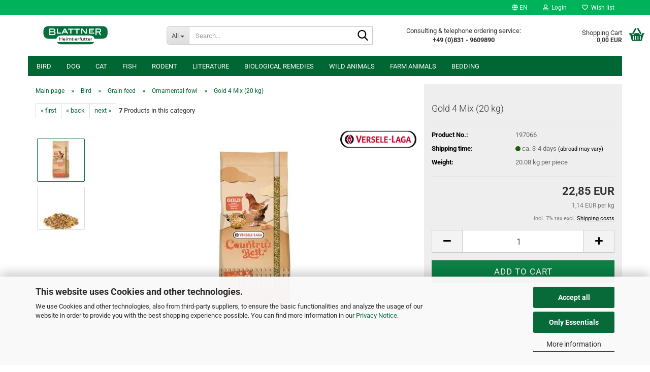

--- FILE ---
content_type: text/html; charset=utf-8
request_url: https://blattner-heimtierfutter.de/en-51265-Gold-4-Mix-20-kg.html
body_size: 26228
content:





	<!DOCTYPE html>
	<html xmlns="http://www.w3.org/1999/xhtml" dir="ltr" lang="en">
		
			<head>
				
					
					<!--

					=========================================================
					Shopsoftware by Gambio GmbH (c) 2005-2023 [www.gambio.de]
					=========================================================

					Gambio GmbH offers you highly scalable E-Commerce-Solutions and Services.
					The Shopsoftware is redistributable under the GNU General Public License (Version 2) [http://www.gnu.org/licenses/gpl-2.0.html].
					based on: E-Commerce Engine Copyright (c) 2006 xt:Commerce, created by Mario Zanier & Guido Winger and licensed under GNU/GPL.
					Information and contribution at http://www.xt-commerce.com

					=========================================================
					Please visit our website: www.gambio.de
					=========================================================

					-->
				

                
    

                    
                

				
					<meta name="viewport" content="width=device-width, initial-scale=1, minimum-scale=1.0" />
				

				
					<meta http-equiv="Content-Type" content="text/html; charset=utf-8" />
		<meta name="language" content="en" />
		<meta name="keywords" content="blattner,heimtierfutter,pet food,cat,bird,dog,bird food mixtures,buy,quality" />
		<title>Gold 4 Mix (20 kg)</title>
		<meta property="og:title" content="Gold 4 Mix (20 kg)" />
		<meta property="og:site_name" content="Blattner Heimtierfutter - Ihr tierisch starker Heimtierprofi" />
		<meta property="og:locale" content="en_EN" />
		<meta property="og:type" content="product" />
		<meta property="og:description" content="
  Getreidemischung mit 3 mm Legepellets ab dem ersten Ei



  Alleinfuttermittel für Legehennen



  
    GOLD 4 mix ist ein komplettes Futter für Legehennen, ab
    einem Alter von 18 Wochen und während der gesamten Legeperiode..." />
		<meta property="og:image" content="https://blattner-heimtierfutter.de/images/product_images/info_images/197066-gold-4-mix-20kg.jpg" />
		<meta property="og:image" content="https://blattner-heimtierfutter.de/images/product_images/info_images/197065-gold-4-mix-5kg-2.jpg" />

				

								
									

				
					<base href="https://blattner-heimtierfutter.de/" />
				

				
											
							<link rel="shortcut icon" href="https://blattner-heimtierfutter.de/images/logos/favicon.ico" type="image/x-icon" />
						
									

				
									

				
											
							<link id="main-css" type="text/css" rel="stylesheet" href="public/theme/styles/system/main.min.css?bust=1769448650" />
						
									

				
					<meta name="robots" content="index,follow" />
		<link rel="canonical" href="https://blattner-heimtierfutter.de/en-51265-Gold-4-Mix-20-kg.html?language=en" />
		<meta property="og:url" content="https://blattner-heimtierfutter.de/en-51265-Gold-4-Mix-20-kg.html?language=en">
		<link rel="alternate" hreflang="x-default" href="https://blattner-heimtierfutter.de/51265-Gold-4-Mix-20-kg.html?language=de" />
		<link rel="alternate" hreflang="en" href="https://blattner-heimtierfutter.de/en-51265-Gold-4-Mix-20-kg.html?language=en" />
		<link rel="alternate" hreflang="de" href="https://blattner-heimtierfutter.de/51265-Gold-4-Mix-20-kg.html?language=de" />
		<link rel="alternate" hreflang="it" href="https://blattner-heimtierfutter.de/it-51265-Gold-4-Mix-20-kg.html?language=it" />
		<!-- Google Tag Manager -->
<script>(function(w,d,s,l,i){w[l]=w[l]||[];w[l].push({'gtm.start':
new Date().getTime(),event:'gtm.js'});var f=d.getElementsByTagName(s)[0],
j=d.createElement(s),dl=l!='dataLayer'?'&l='+l:'';j.async=true;j.src=
'https://www.googletagmanager.com/gtm.js?id='+i+dl;f.parentNode.insertBefore(j,f);
})(window,document,'script','dataLayer','GTM-MRPVCKXS');</script>
<!-- End Google Tag Manager --><script src="https://cdn.gambiohub.com/sdk/1.2.0/dist/bundle.js"></script><script>var payPalText = {"ecsNote":"Please choose your PayPal payment method.","paypalUnavailable":"PayPal is unavailable for this transaction at the moment.","errorContinue":"continue","continueToPayPal":"Pay with","errorCheckData":"An error has occurred. Please check the data you entered."};var payPalButtonSettings = {"env":"live","commit":false,"style":{"label":"checkout","shape":"rect","color":"gold","layout":"vertical","tagline":false},"locale":"","fundingCardAllowed":true,"fundingELVAllowed":true,"fundingCreditAllowed":false,"createPaymentUrl":"https:\/\/blattner-heimtierfutter.de\/shop.php?do=PayPalHub\/CreatePayment&initiator=ecs","authorizedPaymentUrl":"https:\/\/blattner-heimtierfutter.de\/shop.php?do=PayPalHub\/AuthorizedPayment&initiator=ecs","checkoutUrl":"https:\/\/blattner-heimtierfutter.de\/shop.php?do=PayPalHub\/RedirectGuest","useVault":false,"jssrc":"https:\/\/www.paypal.com\/sdk\/js?client-id=AVEjCpwSc-e9jOY8dHKoTUckaKtPo0shiwe_T2rKtxp30K4TYGRopYjsUS6Qmkj6bILd7Nt72pbMWCXe&commit=false&intent=capture&components=buttons%2Cmarks%2Cmessages%2Cfunding-eligibility%2Cgooglepay%2Capplepay%2Ccard-fields&integration-date=2021-11-25&enable-funding=paylater&merchant-id=42CBAQ6Z5W4CS&currency=EUR","partnerAttributionId":"GambioGmbH_Cart_Hub_PPXO","createOrderUrl":"https:\/\/blattner-heimtierfutter.de\/shop.php?do=PayPalHub\/CreateOrder&initiator=ecs","getOrderUrl":"https:\/\/blattner-heimtierfutter.de\/shop.php?do=PayPalHub\/GetOrder","approvedOrderUrl":"https:\/\/blattner-heimtierfutter.de\/shop.php?do=PayPalHub\/ApprovedOrder&initiator=ecs","paymentApproved":false,"developmentMode":false,"cartAmount":0};var jsShoppingCart = {"languageCode":"en","verifySca":"https:\/\/blattner-heimtierfutter.de\/shop.php?do=PayPalHub\/VerifySca","totalAmount":"0.00","currency":"EUR","env":"live","commit":false,"style":{"label":"checkout","shape":"rect","color":"gold","layout":"vertical","tagline":false},"locale":"","fundingCardAllowed":true,"fundingELVAllowed":true,"fundingCreditAllowed":false,"createPaymentUrl":"https:\/\/blattner-heimtierfutter.de\/shop.php?do=PayPalHub\/CreatePayment&initiator=ecs","authorizedPaymentUrl":"https:\/\/blattner-heimtierfutter.de\/shop.php?do=PayPalHub\/AuthorizedPayment&initiator=ecs","checkoutUrl":"https:\/\/blattner-heimtierfutter.de\/shop.php?do=PayPalHub\/RedirectGuest","useVault":false,"jssrc":"https:\/\/www.paypal.com\/sdk\/js?client-id=AVEjCpwSc-e9jOY8dHKoTUckaKtPo0shiwe_T2rKtxp30K4TYGRopYjsUS6Qmkj6bILd7Nt72pbMWCXe&commit=false&intent=capture&components=buttons%2Cmarks%2Cmessages%2Cfunding-eligibility%2Cgooglepay%2Capplepay%2Ccard-fields&integration-date=2021-11-25&enable-funding=paylater&merchant-id=42CBAQ6Z5W4CS&currency=EUR","partnerAttributionId":"GambioGmbH_Cart_Hub_PPXO","createOrderUrl":"https:\/\/blattner-heimtierfutter.de\/shop.php?do=PayPalHub\/CreateOrder&initiator=ecs","getOrderUrl":"https:\/\/blattner-heimtierfutter.de\/shop.php?do=PayPalHub\/GetOrder","approvedOrderUrl":"https:\/\/blattner-heimtierfutter.de\/shop.php?do=PayPalHub\/ApprovedOrder&initiator=ecs","paymentApproved":false,"developmentMode":false,"cartAmount":0};var payPalBannerSettings = {"useVault":false,"jssrc":"https:\/\/www.paypal.com\/sdk\/js?client-id=AVEjCpwSc-e9jOY8dHKoTUckaKtPo0shiwe_T2rKtxp30K4TYGRopYjsUS6Qmkj6bILd7Nt72pbMWCXe&commit=false&intent=capture&components=buttons%2Cmarks%2Cmessages%2Cfunding-eligibility%2Cgooglepay%2Capplepay%2Ccard-fields&integration-date=2021-11-25&enable-funding=paylater&merchant-id=42CBAQ6Z5W4CS&currency=EUR","partnerAttributionId":"GambioGmbH_Cart_Hub_PPXO","positions":{"cartBottom":{"placement":"cart","style":{"layout":"flex","logo":{"type":"primary"},"text":{"color":"white"},"color":"blue","ratio":"1x1"}},"product":{"placement":"product","style":{"layout":"flex","logo":{"type":"primary"},"text":{"color":"white"},"color":"blue","ratio":"1x1"}}},"currency":"EUR","cartAmount":0,"productsPrice":22.850000000000001};</script><script id="paypalconsent" type="application/json">{"purpose_id":null}</script><script src="GXModules/Gambio/Hub/Shop/Javascript/PayPalLoader-bust_1755791919.js" async></script><link rel="stylesheet" href="https://cdn.gambiohub.com/sdk/1.2.0/dist/css/gambio_hub.css">
				
    

				
									
			</head>
		
		
			<body class="page-product-info"
				  data-gambio-namespace="https://blattner-heimtierfutter.de/public/theme/javascripts/system"
				  data-jse-namespace="https://blattner-heimtierfutter.de/JSEngine/build"
				  data-gambio-controller="initialize"
				  data-gambio-widget="input_number responsive_image_loader transitions header image_maps modal history dropdown core_workarounds anchor"
				  data-input_number-separator=","
					>

				
					
				

				
									

				
									
		




	



	
		<div id="outer-wrapper" >
			
				<header id="header" class="navbar">
					
	





	<div id="topbar-container">
						
		
					

		
			<div class="navbar-topbar">
				
					<nav data-gambio-widget="menu link_crypter" data-menu-switch-element-position="false" data-menu-events='{"desktop": ["click"], "mobile": ["click"]}' data-menu-ignore-class="dropdown-menu">
						<ul class="nav navbar-nav navbar-right" data-menu-replace="partial">

                            <li class="navbar-topbar-item">
                                <ul id="secondaryNavigation" class="nav navbar-nav ignore-menu">
                                                                    </ul>

                                <script id="secondaryNavigation-menu-template" type="text/mustache">
                                    
                                        <ul id="secondaryNavigation" class="nav navbar-nav">
                                            <li v-for="(item, index) in items" class="navbar-topbar-item hidden-xs content-manager-item">
                                                <a href="javascript:;" :title="item.title" @click="goTo(item.content)">
                                                    <span class="fa fa-arrow-circle-right visble-xs-block"></span>
                                                    {{item.title}}
                                                </a>
                                            </li>
                                        </ul>
                                    
                                </script>
                            </li>

							
															

							
															

							
															

							
															

							
															

															<li class="dropdown navbar-topbar-item first">

									
																					
												<a href="#" aria-label="Change language" title="Change language" class="dropdown-toggle" data-toggle-hover="dropdown" role="button">

													
														<span class="language-code hidden-xs">
																															
																	<span class="fa fa-globe"></span>
																
																														en
														</span>
													

													
														<span class="visible-xs-block">
																															
																	<span class="fa fa-globe"></span>
																
																														&nbsp;Language
														</span>
													
												</a>
											
																			

									<ul class="level_2 dropdown-menu ignore-menu arrow-top">
										<li class="arrow"></li>
										<li>
											
												<form action="/en-51265-Gold-4-Mix-20-kg.html" method="POST" class="form-horizontal">

													
																													
																<div class="form-group">
																	<label style="display: inline">Change language
																	    
	<select name="language" class="form-control">
					
				<option value="de">Deutsch</option>
			
					
				<option value="en" selected="selected">English</option>
			
					
				<option value="it">Italian</option>
			
			</select>

                                                                    </label>
																</div>
															
																											

													
																											

													
																													
																<div class="form-group">
																	<label style="display: inline">Delivery country
																	    
	<select name="switch_country" class="form-control">
					
				<option value="AT" >Austria</option>
			
					
				<option value="BE" >Belgium</option>
			
					
				<option value="HR" >Croatia</option>
			
					
				<option value="CZ" >Czech Republic</option>
			
					
				<option value="DK" >Denmark</option>
			
					
				<option value="FR" >France</option>
			
					
				<option value="DE" selected>Germany</option>
			
					
				<option value="GR" >Greece</option>
			
					
				<option value="HU" >Hungary</option>
			
					
				<option value="IT" >Italy</option>
			
					
				<option value="LU" >Luxembourg</option>
			
					
				<option value="MT" >Malta</option>
			
					
				<option value="NL" >Netherlands</option>
			
					
				<option value="XI" >Northern Ireland</option>
			
					
				<option value="PL" >Poland</option>
			
					
				<option value="PT" >Portugal</option>
			
					
				<option value="RO" >Romania</option>
			
					
				<option value="SK" >Slovakia (Slovak Republic)</option>
			
					
				<option value="SI" >Slovenia</option>
			
					
				<option value="ES" >Spain</option>
			
					
				<option value="SE" >Sweden</option>
			
					
				<option value="GB" >United Kingdom</option>
			
			</select>

                                                                    </label>
																</div>
															
																											

													
														<div class="dropdown-footer row">
															<input type="submit" class="btn btn-primary btn-block" value="Save" title="Save" />
														</div>
													

													

												</form>
											
										</li>
									</ul>
								</li>
							
							
																	
										<li class="dropdown navbar-topbar-item">
											<a title="Login" href="/en-51265-Gold-4-Mix-20-kg.html#" class="dropdown-toggle" data-toggle-hover="dropdown" role="button" aria-label="Login">
												
																											
															<span class="fa fa-user-o"></span>
														
																									

												&nbsp;Login
											</a>
											




	<ul class="dropdown-menu dropdown-menu-login arrow-top">
		
			<li class="arrow"></li>
		
		
		
			<li class="dropdown-header hidden-xs">Log in</li>
		
		
		
			<li>
				<form action="https://blattner-heimtierfutter.de/login.php?action=process" method="post" class="form-horizontal">
					<input type="hidden" name="return_url" value="https://blattner-heimtierfutter.de/en-51265-Gold-4-Mix-20-kg.html">
					<input type="hidden" name="return_url_hash" value="7e0448ecdf3fbd8c077965e47f6ac435e06eb81b8852d4356ba437c0618d9fba">
					
						<div class="form-group">
                            <label for="box-login-dropdown-login-username" class="form-control sr-only">Email</label>
							<input
                                autocomplete="username"
                                type="email"
                                id="box-login-dropdown-login-username"
                                class="form-control"
                                placeholder="Email"
                                name="email_address"
                                oninput="this.setCustomValidity('')"
                                oninvalid="this.setCustomValidity('Please enter a valid email address')"
                            />
						</div>
					
					
                        <div class="form-group password-form-field" data-gambio-widget="show_password">
                            <label for="box-login-dropdown-login-password" class="form-control sr-only">Password</label>
                            <input autocomplete="current-password" type="password" id="box-login-dropdown-login-password" class="form-control" placeholder="Password" name="password" />
                            <button class="btn show-password hidden" type="button">
                                <i class="fa fa-eye" aria-hidden="true"></i>
                                <span class="sr-only">Toggle Password View</span>
                            </button>
                        </div>
					
					
						<div class="dropdown-footer row">
							
	
								
									<input type="submit" class="btn btn-primary btn-block" value="Login" />
								
								<ul>
									
										<li>
											<a title="Create a new account" href="https://blattner-heimtierfutter.de/shop.php?do=CreateRegistree">
												Create a new account
											</a>
										</li>
									
									
										<li>
											<a title="Forgot password?" href="https://blattner-heimtierfutter.de/password_double_opt.php">
												Forgot password?
											</a>
										</li>
									
								</ul>
							
	

	
						</div>
					
				</form>
			</li>
		
	</ul>


										</li>
									
															

							
																	
										<li class="navbar-topbar-item">
											<a href="https://blattner-heimtierfutter.de/wish_list.php" title="Show wish list" aria-label="Wish list">
												
																											
															<span class="fa fa-heart-o"></span>
														
																									

												&nbsp;Wish list
											</a>
										</li>
									
															

							
						</ul>
					</nav>
				
			</div>
		
	</div>




	<div class="inside">

		<div class="row">

		
												
			<div class="navbar-header" data-gambio-widget="mobile_menu">
									
							
		<div id="navbar-brand" class="navbar-brand">
			<a href="https://blattner-heimtierfutter.de/" title="Blattner Heimtierfutter - Ihr tierisch starker Heimtierprofi">
				<img id="main-header-logo" class="img-responsive" src="https://blattner-heimtierfutter.de/images/logos/blattner_logo2_logo.png" alt="Blattner Heimtierfutter - Ihr tierisch starker Heimtierprofi-Logo">
			</a>
		</div>
	
					
								
					
	
	
			
	
		<button type="button" class="navbar-toggle" aria-label="navigationbar toggle button" data-mobile_menu-target="#categories .navbar-collapse"
		        data-mobile_menu-body-class="categories-open" data-mobile_menu-toggle-content-visibility>
			<img src="public/theme/images/svgs/bars.svg" class="gx-menu svg--inject" alt="menu bars icon">
		</button>
	
	
	
		<button type="button" class="navbar-toggle cart-icon" data-mobile_menu-location="shopping_cart.php">
			<img src="public/theme/images/svgs/basket.svg" class="gx-cart-basket svg--inject" alt="shopping cart icon">
			<span class="cart-products-count hidden">
				0
			</span>
		</button>
	
	
			
			<button type="button" class="navbar-toggle" aria-label="searchbar toggle button" data-mobile_menu-target=".navbar-search" data-mobile_menu-body-class="search-open"
					data-mobile_menu-toggle-content-visibility>
				<img src="public/theme/images/svgs/search.svg" class="gx-search svg--inject" alt="search icon">
			</button>
		
	
				
			</div>
		

		
							






	<div class="navbar-search collapse">

		
						<p class="navbar-search-header dropdown-header">Search</p>
		

		
			<form role="search" action="advanced_search_result.php" method="get" data-gambio-widget="live_search">

				<div class="navbar-search-input-group input-group">
					<div class="navbar-search-input-group-btn input-group-btn custom-dropdown" data-dropdown-trigger-change="false" data-dropdown-trigger-no-change="false">

						
							<button aria-label="Search..." type="button" class="btn btn-default dropdown-toggle" data-toggle="dropdown" aria-haspopup="true" aria-expanded="false">
								<span class="dropdown-name">All</span> <span class="caret"></span>
							</button>
						

						
															
									<ul class="dropdown-menu">
																				
												<li><a href="#" data-rel="0">All</a></li>
											
																							
													<li><a href="#" data-rel="75">Bird</a></li>
												
																							
													<li><a href="#" data-rel="158">Dog</a></li>
												
																							
													<li><a href="#" data-rel="163">Cat</a></li>
												
																							
													<li><a href="#" data-rel="169">Fish</a></li>
												
																							
													<li><a href="#" data-rel="173">Rodent</a></li>
												
																							
													<li><a href="#" data-rel="231">Literature</a></li>
												
																							
													<li><a href="#" data-rel="245">Biological remedies</a></li>
												
																							
													<li><a href="#" data-rel="319">Wild animals</a></li>
												
																							
													<li><a href="#" data-rel="332">Farm animals</a></li>
												
																							
													<li><a href="#" data-rel="600">Bedding</a></li>
												
																														</ul>
								
													

						
															
                                    <label for="top-search-button-categories-id" class="sr-only">All</label>
									<select id="top-search-button-categories-id" name="categories_id">
										<option value="0">All</option>
																																	
													<option value="75">Bird</option>
												
																							
													<option value="158">Dog</option>
												
																							
													<option value="163">Cat</option>
												
																							
													<option value="169">Fish</option>
												
																							
													<option value="173">Rodent</option>
												
																							
													<option value="231">Literature</option>
												
																							
													<option value="245">Biological remedies</option>
												
																							
													<option value="319">Wild animals</option>
												
																							
													<option value="332">Farm animals</option>
												
																							
													<option value="600">Bedding</option>
												
																														</select>
								
													

					</div>
					<input type="text" id="search-field-input" name="keywords" placeholder="Search..." class="form-control search-input" autocomplete="off" />
					
					<button aria-label="Search..." type="submit" class="form-control-feedback">
						<img src="public/theme/images/svgs/search.svg" class="gx-search-input svg--inject" alt="search icon">
					</button>
					

                    <label for="search-field-input" class="control-label sr-only">Search...</label>
					

				</div>


									<input type="hidden" value="1" name="inc_subcat" />
				
				
					<div class="navbar-search-footer visible-xs-block">
						
							<button class="btn btn-primary btn-block" type="submit">
								Search...
							</button>
						
						
							<a href="advanced_search.php" class="btn btn-default btn-block" title="Advanced Search">
								Advanced Search
							</a>
						
					</div>
				

				<div class="search-result-container"></div>

			</form>
		
	</div>


					

		
							
					
	<div class="custom-container">
		
			<div class="inside">
				
											
							<style type="text/css">
text-aling: left;</style>
<p>
	
Consulting &amp; telephone ordering service:<br />
	<strong>+49 (0)831&nbsp;- 9609890</strong>
</p>

						
									
			</div>
		
	</div>
				
					

		
    		<!-- layout_header honeygrid -->
							
					


	<nav id="cart-container" class="navbar-cart" data-gambio-widget="menu cart_dropdown" data-menu-switch-element-position="false">
		
			<ul class="cart-container-inner">
				
					<li>
						<a href="https://blattner-heimtierfutter.de/shopping_cart.php" class="dropdown-toggle">
							
								<img src="public/theme/images/svgs/basket.svg" alt="shopping cart icon" class="gx-cart-basket svg--inject">
								<span class="cart">
									Shopping Cart<br />
									<span class="products">
										0,00 EUR
									</span>
								</span>
							
							
																	<span class="cart-products-count hidden">
										
									</span>
															
						</a>

						
							



	<ul class="dropdown-menu arrow-top cart-dropdown cart-empty">
		
			<li class="arrow"></li>
		
	
		
					
	
		
            <script>
            function ga4ViewCart() {
                console.log('GA4 is disabled');
            }
        </script>
    
			<li class="cart-dropdown-inside">
		
				
									
				
									
						<div class="cart-empty">
							You do not have any products in your shopping cart yet.
						</div>
					
								
			</li>
		
	</ul>
						
					</li>
				
			</ul>
		
	</nav>

				
					

		</div>

	</div>









	<noscript>
		<div class="alert alert-danger noscript-notice" role="alert">
			JavaScript is not activated in your browser. Please activate JavaScript to have access to all shop functions and all shop content.
		</div>
	</noscript>



			
						


	<div id="categories">
		<div class="navbar-collapse collapse">
			
				<nav class="navbar-default navbar-categories" data-gambio-widget="menu">
					
						<ul class="level-1 nav navbar-nav">
                             
															
									<li class="dropdown level-1-child" data-id="75">
										
											<a class="dropdown-toggle" href="https://blattner-heimtierfutter.de/Bird/" title="Bird">
												
													Bird
												
																							</a>
										
										
										
																							
													<ul data-level="2" class="level-2 dropdown-menu dropdown-menu-child">
														
															<li class="enter-category hidden-sm hidden-md hidden-lg show-more">
																
																	<a class="dropdown-toggle" href="https://blattner-heimtierfutter.de/Bird/" title="Bird">
																		
																			show Bird
																		
																	</a>
																
															</li>
														
														
																																																																																																																																																																																																																																																																																																																																																																																																																																																																																																																																																																																																																																																																																																																																																																																																																																																																																																																																																																																																																											
																													
																															
																	<li class="dropdown level-2-child">
																		<a href="https://blattner-heimtierfutter.de/Bird/Grain-feed/" title="Grain feed">
																			Grain feed
																		</a>
																																					<ul  data-level="3" class="level-3 dropdown-menu dropdown-menu-child">
																				<li class="enter-category">
																					<a href="https://blattner-heimtierfutter.de/Bird/Grain-feed/" title="Grain feed" class="dropdown-toggle">
																						show Grain feed
																					</a>
																				</li>
																																									
																						<li class="level-3-child">
																							<a href="https://blattner-heimtierfutter.de/Bird/Grain-feed/Siskin/" title="Siskin">
																								Siskin
																							</a>
																						</li>
																					
																																									
																						<li class="level-3-child">
																							<a href="https://blattner-heimtierfutter.de/Bird/Grain-feed/Serin-Finch/" title="Serin Finch">
																								Serin Finch
																							</a>
																						</li>
																					
																																									
																						<li class="level-3-child">
																							<a href="https://blattner-heimtierfutter.de/Bird/Grain-feed/Native-birds/" title="Native birds">
																								Native birds
																							</a>
																						</li>
																					
																																									
																						<li class="level-3-child">
																							<a href="https://blattner-heimtierfutter.de/Bird/Grain-feed/Canary/" title="Canary">
																								Canary
																							</a>
																						</li>
																					
																																									
																						<li class="level-3-child">
																							<a href="https://blattner-heimtierfutter.de/Bird/Grain-feed/Exotic-birds/" title="Exotic birds">
																								Exotic birds
																							</a>
																						</li>
																					
																																									
																						<li class="level-3-child">
																							<a href="https://blattner-heimtierfutter.de/Bird/Grain-feed/Budgerigar/" title="Budgerigar">
																								Budgerigar
																							</a>
																						</li>
																					
																																									
																						<li class="level-3-child">
																							<a href="https://blattner-heimtierfutter.de/Bird/Grain-feed/Big-Parakeet/" title="Big Parakeet">
																								Big Parakeet
																							</a>
																						</li>
																					
																																									
																						<li class="level-3-child active">
																							<a href="https://blattner-heimtierfutter.de/Bird/Grain-feed/Ornamental-fowl/" title="Ornamental fowl">
																								Ornamental fowl
																							</a>
																						</li>
																					
																																									
																						<li class="level-3-child">
																							<a href="https://blattner-heimtierfutter.de/Bird/Grain-feed/Pigeons/" title="Pigeons">
																								Pigeons
																							</a>
																						</li>
																					
																																									
																						<li class="level-3-child">
																							<a href="https://blattner-heimtierfutter.de/Bird/Grain-feed/Wild-Weed-seeds/" title="Wild /Weed seeds">
																								Wild /Weed seeds
																							</a>
																						</li>
																					
																																							</ul>
																																			</li>
																
																															
																	<li class="dropdown level-2-child">
																		<a href="https://blattner-heimtierfutter.de/Bird/Germ-food/" title="Germ food">
																			Germ food
																		</a>
																																					<ul  data-level="3" class="level-3 dropdown-menu dropdown-menu-child">
																				<li class="enter-category">
																					<a href="https://blattner-heimtierfutter.de/Bird/Germ-food/" title="Germ food" class="dropdown-toggle">
																						show Germ food
																					</a>
																				</li>
																																									
																						<li class="level-3-child">
																							<a href="https://blattner-heimtierfutter.de/Bird/Germ-food/category-389/" title="Germix">
																								Germix
																							</a>
																						</li>
																					
																																									
																						<li class="level-3-child">
																							<a href="https://blattner-heimtierfutter.de/Bird/Germ-food/en-Vogel-Keimfutter-Exoten/" title="Excotic birds">
																								Excotic birds
																							</a>
																						</li>
																					
																																									
																						<li class="level-3-child">
																							<a href="https://blattner-heimtierfutter.de/Bird/Germ-food/en-Vogel-Keimfutter-Kanarien/" title="Canary">
																								Canary
																							</a>
																						</li>
																					
																																									
																						<li class="level-3-child">
																							<a href="https://blattner-heimtierfutter.de/Bird/Germ-food/en-Vogel-Keimfutter-Zeisig/" title="Siskin">
																								Siskin
																							</a>
																						</li>
																					
																																									
																						<li class="level-3-child">
																							<a href="https://blattner-heimtierfutter.de/Bird/Germ-food/en-Vogel-Keimfutter-Girlitz/" title="Serin Finch">
																								Serin Finch
																							</a>
																						</li>
																					
																																									
																						<li class="level-3-child">
																							<a href="https://blattner-heimtierfutter.de/Bird/Germ-food/en-Vogel-Keimfutter-Sittich/" title="Parakeet">
																								Parakeet
																							</a>
																						</li>
																					
																																									
																						<li class="level-3-child">
																							<a href="https://blattner-heimtierfutter.de/Bird/Germ-food/en-Vogel-Keimfutter-Papageien/" title="Parrots">
																								Parrots
																							</a>
																						</li>
																					
																																									
																						<li class="level-3-child">
																							<a href="https://blattner-heimtierfutter.de/Bird/Germ-food/en-Vogel-Keimfutter-Waldvogel/" title="Native birds">
																								Native birds
																							</a>
																						</li>
																					
																																							</ul>
																																			</li>
																
																															
																	<li class="dropdown level-2-child">
																		<a href="https://blattner-heimtierfutter.de/Bird/Soft-food/" title="Soft food">
																			Soft food
																		</a>
																																					<ul  data-level="3" class="level-3 dropdown-menu dropdown-menu-child">
																				<li class="enter-category">
																					<a href="https://blattner-heimtierfutter.de/Bird/Soft-food/" title="Soft food" class="dropdown-toggle">
																						show Soft food
																					</a>
																				</li>
																																									
																						<li class="level-3-child">
																							<a href="https://blattner-heimtierfutter.de/Bird/Soft-food/en-Vogel-Weichfutter-Trockenmischungen/" title="Dry Mixtures">
																								Dry Mixtures
																							</a>
																						</li>
																					
																																									
																						<li class="level-3-child">
																							<a href="https://blattner-heimtierfutter.de/Bird/Soft-food/en-Vogel-Weichfutter-Fettmischungen/" title="Insectivores">
																								Insectivores
																							</a>
																						</li>
																					
																																									
																						<li class="level-3-child">
																							<a href="https://blattner-heimtierfutter.de/Bird/Soft-food/en-Vogel-Weichfutter-Honigmischungen/" title="Honey mixtures">
																								Honey mixtures
																							</a>
																						</li>
																					
																																									
																						<li class="level-3-child">
																							<a href="https://blattner-heimtierfutter.de/Bird/Soft-food/en-Vogel-Weichfutter-Lorifutter/" title="Lori Food">
																								Lori Food
																							</a>
																						</li>
																					
																																									
																						<li class="level-3-child">
																							<a href="https://blattner-heimtierfutter.de/Bird/Soft-food/en-Vogel-Weichfutter-Nektar/" title="Nectar">
																								Nectar
																							</a>
																						</li>
																					
																																									
																						<li class="level-3-child">
																							<a href="https://blattner-heimtierfutter.de/Bird/Soft-food/en-Vogel-Weichfutter-Pelletfutter/" title="Extruded Food">
																								Extruded Food
																							</a>
																						</li>
																					
																																							</ul>
																																			</li>
																
																															
																	<li class="dropdown level-2-child">
																		<a href="https://blattner-heimtierfutter.de/Bird/Rearing-Egg-feed/" title="Rearing / Egg feed">
																			Rearing / Egg feed
																		</a>
																																					<ul  data-level="3" class="level-3 dropdown-menu dropdown-menu-child">
																				<li class="enter-category">
																					<a href="https://blattner-heimtierfutter.de/Bird/Rearing-Egg-feed/" title="Rearing / Egg feed" class="dropdown-toggle">
																						show Rearing / Egg feed
																					</a>
																				</li>
																																									
																						<li class="level-3-child">
																							<a href="https://blattner-heimtierfutter.de/Bird/Rearing-Egg-feed/category-596/" title="LUS Italia">
																								LUS Italia
																							</a>
																						</li>
																					
																																									
																						<li class="level-3-child">
																							<a href="https://blattner-heimtierfutter.de/Bird/Rearing-Egg-feed/en-Vogel-Aeufzucht---Eifutter-Orlux/" title="Orlux">
																								Orlux
																							</a>
																						</li>
																					
																																									
																						<li class="level-3-child">
																							<a href="https://blattner-heimtierfutter.de/Bird/Rearing-Egg-feed/en-Vogel-Aeufzucht---Eifutter-Ravasi-Raff/" title="Ravasi/Raff">
																								Ravasi/Raff
																							</a>
																						</li>
																					
																																									
																						<li class="level-3-child">
																							<a href="https://blattner-heimtierfutter.de/Bird/Rearing-Egg-feed/en-Vogel-Aeufzucht---Eifutter-Unica/" title="Unica">
																								Unica
																							</a>
																						</li>
																					
																																									
																						<li class="level-3-child">
																							<a href="https://blattner-heimtierfutter.de/Bird/Rearing-Egg-feed/en-Vogel-Aeufzucht---Eifutter-sonstige/" title="others">
																								others
																							</a>
																						</li>
																					
																																							</ul>
																																			</li>
																
																															
																	<li class="dropdown level-2-child">
																		<a href="https://blattner-heimtierfutter.de/Bird/Insect-Frost-food/" title="Insect-./Frost food">
																			Insect-./Frost food
																		</a>
																																					<ul  data-level="3" class="level-3 dropdown-menu dropdown-menu-child">
																				<li class="enter-category">
																					<a href="https://blattner-heimtierfutter.de/Bird/Insect-Frost-food/" title="Insect-./Frost food" class="dropdown-toggle">
																						show Insect-./Frost food
																					</a>
																				</li>
																																									
																						<li class="level-3-child">
																							<a href="https://blattner-heimtierfutter.de/Bird/Insect-Frost-food/en-Vogel-Insekten---Frostfutter-Lebende-Insekten/" title="live insects">
																								live insects
																							</a>
																						</li>
																					
																																									
																						<li class="level-3-child">
																							<a href="https://blattner-heimtierfutter.de/Bird/Insect-Frost-food/en-Vogel-Insekten---Frostfutter-gefrostete-Insekten/" title="frosted insects">
																								frosted insects
																							</a>
																						</li>
																					
																																									
																						<li class="level-3-child">
																							<a href="https://blattner-heimtierfutter.de/Bird/Insect-Frost-food/en-Vogel-Insekten---Frostfutter-Trockeninsekten/" title="Dry insects">
																								Dry insects
																							</a>
																						</li>
																					
																																							</ul>
																																			</li>
																
																															
																	<li class="dropdown level-2-child">
																		<a href="https://blattner-heimtierfutter.de/Bird/Singel-seeds/" title="Single seeds">
																			Single seeds
																		</a>
																																					<ul  data-level="3" class="level-3 dropdown-menu dropdown-menu-child">
																				<li class="enter-category">
																					<a href="https://blattner-heimtierfutter.de/Bird/Singel-seeds/" title="Single seeds" class="dropdown-toggle">
																						show Single seeds
																					</a>
																				</li>
																																									
																						<li class="level-3-child">
																							<a href="https://blattner-heimtierfutter.de/Bird/Singel-seeds/en-Vogel-Einzelsaaten-Mehlsaaten/" title="Flour seeds">
																								Flour seeds
																							</a>
																						</li>
																					
																																									
																						<li class="level-3-child">
																							<a href="https://blattner-heimtierfutter.de/Bird/Singel-seeds/en-Vogel-Einzelsaaten-Oelsaaten/" title="Oilseeds">
																								Oilseeds
																							</a>
																						</li>
																					
																																									
																						<li class="level-3-child">
																							<a href="https://blattner-heimtierfutter.de/Bird/Singel-seeds/en-Vogel-Einzelsaaten-Baumsaaten/" title="Tree seeds">
																								Tree seeds
																							</a>
																						</li>
																					
																																									
																						<li class="level-3-child">
																							<a href="https://blattner-heimtierfutter.de/Bird/Singel-seeds/en-Vogel-Einzelsaaten-Beeren-u--Fruechte-getrocknet/" title="Dried berries and fruits">
																								Dried berries and fruits
																							</a>
																						</li>
																					
																																									
																						<li class="level-3-child">
																							<a href="https://blattner-heimtierfutter.de/Bird/Singel-seeds/en-Vogel-Einzelsaaten-Nuesse/" title="Nuts">
																								Nuts
																							</a>
																						</li>
																					
																																									
																						<li class="level-3-child">
																							<a href="https://blattner-heimtierfutter.de/Bird/Singel-seeds/en-Vogel-Einzelsaaten-Spezialsaaten/" title="Special seeds">
																								Special seeds
																							</a>
																						</li>
																					
																																									
																						<li class="level-3-child">
																							<a href="https://blattner-heimtierfutter.de/Bird/Singel-seeds/en-Vogel-Einzelsaaten-Huelsenfruechte/" title="Pulses">
																								Pulses
																							</a>
																						</li>
																					
																																									
																						<li class="level-3-child">
																							<a href="https://blattner-heimtierfutter.de/Bird/Singel-seeds/en-Vogel-Einzelsaaten-Flocken--Puff-Getreide/" title="Flakes/ Puffed cereals">
																								Flakes/ Puffed cereals
																							</a>
																						</li>
																					
																																							</ul>
																																			</li>
																
																															
																	<li class="level-2-child">
																		<a href="https://blattner-heimtierfutter.de/Bird/Wild-bird/" title="Wild bird food">
																			Wild bird food
																		</a>
																																			</li>
																
																															
																	<li class="dropdown level-2-child">
																		<a href="https://blattner-heimtierfutter.de/Bird/Supplementary-food/" title="Supplementary food">
																			Supplementary food
																		</a>
																																					<ul  data-level="3" class="level-3 dropdown-menu dropdown-menu-child">
																				<li class="enter-category">
																					<a href="https://blattner-heimtierfutter.de/Bird/Supplementary-food/" title="Supplementary food" class="dropdown-toggle">
																						show Supplementary food
																					</a>
																				</li>
																																									
																						<li class="level-3-child">
																							<a href="https://blattner-heimtierfutter.de/Bird/Supplementary-food/en-Vogel-Ergaenzungsfutter-Farbfutter/" title="Colour food">
																								Colour food
																							</a>
																						</li>
																					
																																									
																						<li class="level-3-child">
																							<a href="https://blattner-heimtierfutter.de/Bird/Supplementary-food/en-Vogel-Ergaenzungsfutter-Pigmentverstaerker/" title="Pigment enhacer">
																								Pigment enhacer
																							</a>
																						</li>
																					
																																									
																						<li class="level-3-child">
																							<a href="https://blattner-heimtierfutter.de/Bird/Supplementary-food/en-Vogel-Ergaenzungsfutter-Vitaminpraeparate/" title="Vitamin preparations">
																								Vitamin preparations
																							</a>
																						</li>
																					
																																									
																						<li class="level-3-child">
																							<a href="https://blattner-heimtierfutter.de/Bird/Supplementary-food/en-Vogel-Ergaenzungsfutter-Naturprodukte/" title="Natural products">
																								Natural products
																							</a>
																						</li>
																					
																																									
																						<li class="level-3-child">
																							<a href="https://blattner-heimtierfutter.de/Bird/Supplementary-food/en-Vogel-Ergaenzungsfutter-Grit-und-Mineralien/" title="Grit and minerals">
																								Grit and minerals
																							</a>
																						</li>
																					
																																									
																						<li class="level-3-child">
																							<a href="https://blattner-heimtierfutter.de/Bird/Supplementary-food/en-Vogel-Ergaenzungsfutter-Vorbeugemittel/" title="Preventative">
																								Preventative
																							</a>
																						</li>
																					
																																							</ul>
																																			</li>
																
																															
																	<li class="dropdown level-2-child">
																		<a href="https://blattner-heimtierfutter.de/Bird/NutriBird/" title="NutriBird">
																			NutriBird
																		</a>
																																					<ul  data-level="3" class="level-3 dropdown-menu dropdown-menu-child">
																				<li class="enter-category">
																					<a href="https://blattner-heimtierfutter.de/Bird/NutriBird/" title="NutriBird" class="dropdown-toggle">
																						show NutriBird
																					</a>
																				</li>
																																									
																						<li class="level-3-child">
																							<a href="https://blattner-heimtierfutter.de/Bird/NutriBird/en-Vogel-NutriBird-Kanarien/" title="Canary">
																								Canary
																							</a>
																						</li>
																					
																																									
																						<li class="level-3-child">
																							<a href="https://blattner-heimtierfutter.de/Bird/NutriBird/en-Vogel-NutriBird-Handaufzucht/" title="Hand rearing">
																								Hand rearing
																							</a>
																						</li>
																					
																																							</ul>
																																			</li>
																
																															
																	<li class="dropdown level-2-child">
																		<a href="https://blattner-heimtierfutter.de/Bird/Hygiene-products/" title="Hygiene products">
																			Hygiene products
																		</a>
																																					<ul  data-level="3" class="level-3 dropdown-menu dropdown-menu-child">
																				<li class="enter-category">
																					<a href="https://blattner-heimtierfutter.de/Bird/Hygiene-products/" title="Hygiene products" class="dropdown-toggle">
																						show Hygiene products
																					</a>
																				</li>
																																									
																						<li class="level-3-child">
																							<a href="https://blattner-heimtierfutter.de/Bird/Hygiene-products/en-Vogel-Hygieneprodukte-Desinfektionsmittel/" title="Disinfectants">
																								Disinfectants
																							</a>
																						</li>
																					
																																									
																						<li class="level-3-child">
																							<a href="https://blattner-heimtierfutter.de/Bird/Hygiene-products/en-Vogel-Hygieneprodukte-Schaedlingsbekaempfung/" title="Pest control">
																								Pest control
																							</a>
																						</li>
																					
																																									
																						<li class="level-3-child">
																							<a href="https://blattner-heimtierfutter.de/Bird/Hygiene-products/en-Vogel-Hygieneprodukte-Badezusaetze/" title="Bath additives">
																								Bath additives
																							</a>
																						</li>
																					
																																									
																						<li class="level-3-child">
																							<a href="https://blattner-heimtierfutter.de/Bird/Hygiene-products/en-Vogel-Hygieneprodukte-Reiniger/" title="Cleaners">
																								Cleaners
																							</a>
																						</li>
																					
																																							</ul>
																																			</li>
																
																															
																	<li class="dropdown level-2-child">
																		<a href="https://blattner-heimtierfutter.de/Bird/Breeding-accessories/" title="Breeding accessories">
																			Breeding accessories
																		</a>
																																					<ul  data-level="3" class="level-3 dropdown-menu dropdown-menu-child">
																				<li class="enter-category">
																					<a href="https://blattner-heimtierfutter.de/Bird/Breeding-accessories/" title="Breeding accessories" class="dropdown-toggle">
																						show Breeding accessories
																					</a>
																				</li>
																																									
																						<li class="level-3-child">
																							<a href="https://blattner-heimtierfutter.de/Bird/Breeding-accessories/en-Vogel-Zuchtzubehoer-Aeusstellungskaefige/" title="Showcage">
																								Showcage
																							</a>
																						</li>
																					
																																									
																						<li class="level-3-child">
																							<a href="https://blattner-heimtierfutter.de/Bird/Breeding-accessories/en-Vogel-Zuchtzubehoer-Badehaeuser--schalen/" title="Baths">
																								Baths
																							</a>
																						</li>
																					
																																									
																						<li class="level-3-child">
																							<a href="https://blattner-heimtierfutter.de/Bird/Breeding-accessories/en-Vogel-Zuchtzubehoer-Reinigungsbuersten/" title="Cleaning brushes">
																								Cleaning brushes
																							</a>
																						</li>
																					
																																									
																						<li class="level-3-child">
																							<a href="https://blattner-heimtierfutter.de/Bird/Breeding-accessories/en-Vogel-Zuchtzubehoer-Fontaenen-Traenken/" title="Drinkers">
																								Drinkers
																							</a>
																						</li>
																					
																																									
																						<li class="level-3-child">
																							<a href="https://blattner-heimtierfutter.de/Bird/Breeding-accessories/en-Vogel-Zuchtzubehoer-Futternaepfe/" title="Feeders">
																								Feeders
																							</a>
																						</li>
																					
																																									
																						<li class="level-3-child">
																							<a href="https://blattner-heimtierfutter.de/Bird/Breeding-accessories/en-Vogel-Zuchtzubehoer-Keimautomaten/" title="Germinators">
																								Germinators
																							</a>
																						</li>
																					
																																									
																						<li class="level-3-child">
																							<a href="https://blattner-heimtierfutter.de/Bird/Breeding-accessories/en-Vogel-Zuchtzubehoer-Kescher/" title="Landing net">
																								Landing net
																							</a>
																						</li>
																					
																																									
																						<li class="level-3-child">
																							<a href="https://blattner-heimtierfutter.de/Bird/Breeding-accessories/en-Vogel-Zuchtzubehoer-Nester-Kunstzweige/" title="Nests">
																								Nests
																							</a>
																						</li>
																					
																																									
																						<li class="level-3-child">
																							<a href="https://blattner-heimtierfutter.de/Bird/Breeding-accessories/en-Vogel-Zuchtzubehoer-Transportbehaelter/" title="Transport containers">
																								Transport containers
																							</a>
																						</li>
																					
																																									
																						<li class="level-3-child">
																							<a href="https://blattner-heimtierfutter.de/Bird/Breeding-accessories/en-Vogel-Zuchtzubehoer-Sitzstangen/" title="Perches">
																								Perches
																							</a>
																						</li>
																					
																																									
																						<li class="level-3-child">
																							<a href="https://blattner-heimtierfutter.de/Bird/Breeding-accessories/en-Vogel-Zuchtzubehoer-Nistmaterial/" title="Nesting material">
																								Nesting material
																							</a>
																						</li>
																					
																																									
																						<li class="level-3-child">
																							<a href="https://blattner-heimtierfutter.de/Bird/Breeding-accessories/en-Vogel-Zuchtzubehoer-Farbringe/" title="Color rings">
																								Color rings
																							</a>
																						</li>
																					
																																									
																						<li class="level-3-child">
																							<a href="https://blattner-heimtierfutter.de/Bird/Breeding-accessories/en-Vogel-Zuchtzubehoer-Scheren-und-Zangen/" title="Scissors and Pincers">
																								Scissors and Pincers
																							</a>
																						</li>
																					
																																									
																						<li class="level-3-child">
																							<a href="https://blattner-heimtierfutter.de/Bird/Breeding-accessories/en-Vogel-Zuchtzubehoer-sonstiges/" title="others">
																								others
																							</a>
																						</li>
																					
																																							</ul>
																																			</li>
																
																															
																	<li class="dropdown level-2-child">
																		<a href="https://blattner-heimtierfutter.de/Bird/Electrical-devices/" title="Electrical devices">
																			Electrical devices
																		</a>
																																					<ul  data-level="3" class="level-3 dropdown-menu dropdown-menu-child">
																				<li class="enter-category">
																					<a href="https://blattner-heimtierfutter.de/Bird/Electrical-devices/" title="Electrical devices" class="dropdown-toggle">
																						show Electrical devices
																					</a>
																				</li>
																																									
																						<li class="level-3-child">
																							<a href="https://blattner-heimtierfutter.de/Bird/Electrical-devices/en-Vogel-Elektrogeraete-Waermelampen-Heizer/" title="Heat lamps/Heater">
																								Heat lamps/Heater
																							</a>
																						</li>
																					
																																									
																						<li class="level-3-child">
																							<a href="https://blattner-heimtierfutter.de/Bird/Electrical-devices/en-Vogel-Elektrogeraete-Leuchtstoffroehren/" title="Lighting">
																								Lighting
																							</a>
																						</li>
																					
																																									
																						<li class="level-3-child">
																							<a href="https://blattner-heimtierfutter.de/Bird/Electrical-devices/en-Vogel-Elektrogeraete-Dimmer-Luftreiniger/" title="Dimmer/Air cleaner">
																								Dimmer/Air cleaner
																							</a>
																						</li>
																					
																																									
																						<li class="level-3-child">
																							<a href="https://blattner-heimtierfutter.de/Bird/Electrical-devices/en-Vogel-Elektrogeraete-Insektenfallen/" title="Insect traps">
																								Insect traps
																							</a>
																						</li>
																					
																																							</ul>
																																			</li>
																
																															
																	<li class="level-2-child">
																		<a href="https://blattner-heimtierfutter.de/Bird/en-Vogel-Verpackungsmaterial/" title="Packaging material">
																			Packaging material
																		</a>
																																			</li>
																
																															
																	<li class="level-2-child">
																		<a href="https://blattner-heimtierfutter.de/Bird/Cages-Aviaries/" title="Cages/ Aviaries">
																			Cages/ Aviaries
																		</a>
																																			</li>
																
																															
																	<li class="level-2-child">
																		<a href="https://blattner-heimtierfutter.de/Bird/Toys-341/" title="Toys">
																			Toys
																		</a>
																																			</li>
																
																															
																	<li class="level-2-child">
																		<a href="https://blattner-heimtierfutter.de/Bird/Treats/" title="Treats">
																			Treats
																		</a>
																																			</li>
																
																													
																												
														
															<li class="enter-category hidden-more hidden-xs">
																<a class="dropdown-toggle col-xs-6"
																   href="https://blattner-heimtierfutter.de/Bird/"
																   title="Bird">show Bird</a>
							
																<span class="close-menu-container col-xs-6">
																	<span class="close-flyout">
																		<i class="fa fa-close"></i>
																	</span>
																</span>
															</li>
														
													
													</ul>
												
																					
										
									</li>
								
															
									<li class="dropdown level-1-child" data-id="158">
										
											<a class="dropdown-toggle" href="https://blattner-heimtierfutter.de/Dog/" title="Dog">
												
													Dog
												
																							</a>
										
										
										
																							
													<ul data-level="2" class="level-2 dropdown-menu dropdown-menu-child">
														
															<li class="enter-category hidden-sm hidden-md hidden-lg show-more">
																
																	<a class="dropdown-toggle" href="https://blattner-heimtierfutter.de/Dog/" title="Dog">
																		
																			show Dog
																		
																	</a>
																
															</li>
														
														
																																																																																																																																																																																																																																																																																																																																																																																																																																																																																																																																																																																																																																																																																																																																																																																																																																							
																													
																															
																	<li class="dropdown level-2-child">
																		<a href="https://blattner-heimtierfutter.de/Dog/Dried-Food/" title="Dried Food">
																			Dried Food
																		</a>
																																					<ul  data-level="3" class="level-3 dropdown-menu dropdown-menu-child">
																				<li class="enter-category">
																					<a href="https://blattner-heimtierfutter.de/Dog/Dried-Food/" title="Dried Food" class="dropdown-toggle">
																						show Dried Food
																					</a>
																				</li>
																																									
																						<li class="level-3-child">
																							<a href="https://blattner-heimtierfutter.de/Dog/Dried-Food/en-Hund-Trockenfutter-Belcando/" title="Belcando">
																								Belcando
																							</a>
																						</li>
																					
																																									
																						<li class="level-3-child">
																							<a href="https://blattner-heimtierfutter.de/Dog/Dried-Food/en-Hund-Trockenfutter-Bewi-Dog/" title="Bewi-Dog">
																								Bewi-Dog
																							</a>
																						</li>
																					
																																									
																						<li class="level-3-child">
																							<a href="https://blattner-heimtierfutter.de/Dog/Dried-Food/en-Hund-Trockenfutter-Mac-s-Dog-Soft-/" title="Mac´s Dog Soft">
																								Mac´s Dog Soft
																							</a>
																						</li>
																					
																																									
																						<li class="level-3-child">
																							<a href="https://blattner-heimtierfutter.de/Dog/Dried-Food/en-Hund-Dryfood-Markus-Muehle/" title="Markus Mühle">
																								Markus Mühle
																							</a>
																						</li>
																					
																																							</ul>
																																			</li>
																
																															
																	<li class="level-2-child">
																		<a href="https://blattner-heimtierfutter.de/Dog/en-Hund-Trockenfutter-Westho/" title="BARF">
																			BARF
																		</a>
																																			</li>
																
																															
																	<li class="dropdown level-2-child">
																		<a href="https://blattner-heimtierfutter.de/Dog/Canned-food/" title="Canned food">
																			Canned food
																		</a>
																																					<ul  data-level="3" class="level-3 dropdown-menu dropdown-menu-child">
																				<li class="enter-category">
																					<a href="https://blattner-heimtierfutter.de/Dog/Canned-food/" title="Canned food" class="dropdown-toggle">
																						show Canned food
																					</a>
																				</li>
																																									
																						<li class="level-3-child">
																							<a href="https://blattner-heimtierfutter.de/Dog/Canned-food/en-Hund-Dosenfutter-Dibo/" title="Dibo">
																								Dibo
																							</a>
																						</li>
																					
																																									
																						<li class="level-3-child">
																							<a href="https://blattner-heimtierfutter.de/Dog/Canned-food/en-Hund-Dosenfutter-Belcando/" title="Belcando">
																								Belcando
																							</a>
																						</li>
																					
																																									
																						<li class="level-3-child">
																							<a href="https://blattner-heimtierfutter.de/Dog/Canned-food/en-Hund-Nassfutter-Fleischeslust/" title="Fleischeslust">
																								Fleischeslust
																							</a>
																						</li>
																					
																																									
																						<li class="level-3-child">
																							<a href="https://blattner-heimtierfutter.de/Dog/Canned-food/en-Hund-Nassfutter-Bewi-Dog/" title="Bewi-Dog">
																								Bewi-Dog
																							</a>
																						</li>
																					
																																									
																						<li class="level-3-child">
																							<a href="https://blattner-heimtierfutter.de/Dog/Canned-food/en-Hund-Nassfutter-Macs/" title="Macs">
																								Macs
																							</a>
																						</li>
																					
																																									
																						<li class="level-3-child">
																							<a href="https://blattner-heimtierfutter.de/Dog/Canned-food/en-Hund-Nassfutter-Aenimonda/" title="Animonda">
																								Animonda
																							</a>
																						</li>
																					
																																									
																						<li class="level-3-child">
																							<a href="https://blattner-heimtierfutter.de/Dog/Canned-food/Dog-Wet-Food-Loisachtaler/" title="Loisachtaler">
																								Loisachtaler
																							</a>
																						</li>
																					
																																							</ul>
																																			</li>
																
																															
																	<li class="level-2-child">
																		<a href="https://blattner-heimtierfutter.de/Dog/Chew/" title="Chew">
																			Chew
																		</a>
																																			</li>
																
																															
																	<li class="level-2-child">
																		<a href="https://blattner-heimtierfutter.de/Dog/Supplementary-food-162/" title="Supplementary food">
																			Supplementary food
																		</a>
																																			</li>
																
																															
																	<li class="level-2-child">
																		<a href="https://blattner-heimtierfutter.de/Dog/Frozen-food/" title="Frozen food">
																			Frozen food
																		</a>
																																			</li>
																
																															
																	<li class="level-2-child">
																		<a href="https://blattner-heimtierfutter.de/Dog/Treats-259/" title="Treats">
																			Treats
																		</a>
																																			</li>
																
																															
																	<li class="dropdown level-2-child">
																		<a href="https://blattner-heimtierfutter.de/Dog/Toys/" title="Toys">
																			Toys
																		</a>
																																					<ul  data-level="3" class="level-3 dropdown-menu dropdown-menu-child">
																				<li class="enter-category">
																					<a href="https://blattner-heimtierfutter.de/Dog/Toys/" title="Toys" class="dropdown-toggle">
																						show Toys
																					</a>
																				</li>
																																									
																						<li class="level-3-child">
																							<a href="https://blattner-heimtierfutter.de/Dog/Toys/en-Hund-Spielzeug--Seile-etc-/" title="Ropes">
																								Ropes
																							</a>
																						</li>
																					
																																									
																						<li class="level-3-child">
																							<a href="https://blattner-heimtierfutter.de/Dog/Toys/en-Hund-Spielzeug--Vollgummi-und-TPR/" title="Solid rubber and TPR">
																								Solid rubber and TPR
																							</a>
																						</li>
																					
																																									
																						<li class="level-3-child">
																							<a href="https://blattner-heimtierfutter.de/Dog/Toys/en-Hund-Spielzeug--Plueschspielzeug/" title="Plush Toys">
																								Plush Toys
																							</a>
																						</li>
																					
																																									
																						<li class="level-3-child">
																							<a href="https://blattner-heimtierfutter.de/Dog/Toys/en-Hund-Spielzeug--Intelligenztraining/" title="Intelligence Training">
																								Intelligence Training
																							</a>
																						</li>
																					
																																									
																						<li class="level-3-child">
																							<a href="https://blattner-heimtierfutter.de/Dog/Toys/en-Hund-Spielzeug--Latex/" title="Latex">
																								Latex
																							</a>
																						</li>
																					
																																									
																						<li class="level-3-child">
																							<a href="https://blattner-heimtierfutter.de/Dog/Toys/en-Hund-Spielzeug--Wurfbaelle/" title="Throw balls">
																								Throw balls
																							</a>
																						</li>
																					
																																							</ul>
																																			</li>
																
																															
																	<li class="level-2-child">
																		<a href="https://blattner-heimtierfutter.de/Dog/Collars-leashes-harnesses/" title="Collars, leashes and harnesses">
																			Collars, leashes and harnesses
																		</a>
																																			</li>
																
																															
																	<li class="level-2-child">
																		<a href="https://blattner-heimtierfutter.de/Dog/Beds-blankets-baskets/" title="Beds, blankets and baskets">
																			Beds, blankets and baskets
																		</a>
																																			</li>
																
																															
																	<li class="level-2-child">
																		<a href="https://blattner-heimtierfutter.de/Dog/Care-products/" title="Care products">
																			Care products
																		</a>
																																			</li>
																
																															
																	<li class="level-2-child">
																		<a href="https://blattner-heimtierfutter.de/Dog/en-Hund-Futternaepfe/" title="Feeding">
																			Feeding
																		</a>
																																			</li>
																
																															
																	<li class="level-2-child">
																		<a href="https://blattner-heimtierfutter.de/Dog/dog-coats/" title="Dog Coats">
																			Dog Coats
																		</a>
																																			</li>
																
																													
																												
														
															<li class="enter-category hidden-more hidden-xs">
																<a class="dropdown-toggle col-xs-6"
																   href="https://blattner-heimtierfutter.de/Dog/"
																   title="Dog">show Dog</a>
							
																<span class="close-menu-container col-xs-6">
																	<span class="close-flyout">
																		<i class="fa fa-close"></i>
																	</span>
																</span>
															</li>
														
													
													</ul>
												
																					
										
									</li>
								
															
									<li class="dropdown level-1-child" data-id="163">
										
											<a class="dropdown-toggle" href="https://blattner-heimtierfutter.de/Cat/" title="Cat">
												
													Cat
												
																							</a>
										
										
										
																							
													<ul data-level="2" class="level-2 dropdown-menu dropdown-menu-child">
														
															<li class="enter-category hidden-sm hidden-md hidden-lg show-more">
																
																	<a class="dropdown-toggle" href="https://blattner-heimtierfutter.de/Cat/" title="Cat">
																		
																			show Cat
																		
																	</a>
																
															</li>
														
														
																																																																																																																																																																																																																																																																																																																																																																																																																																																																																																																																																																																																																																																																																																															
																													
																															
																	<li class="dropdown level-2-child">
																		<a href="https://blattner-heimtierfutter.de/Cat/cat-dry-food/" title="Dried Food">
																			Dried Food
																		</a>
																																					<ul  data-level="3" class="level-3 dropdown-menu dropdown-menu-child">
																				<li class="enter-category">
																					<a href="https://blattner-heimtierfutter.de/Cat/cat-dry-food/" title="Dried Food" class="dropdown-toggle">
																						show Dried Food
																					</a>
																				</li>
																																									
																						<li class="level-3-child">
																							<a href="https://blattner-heimtierfutter.de/Cat/cat-dry-food/category-593/" title="Blattners best">
																								Blattners best
																							</a>
																						</li>
																					
																																									
																						<li class="level-3-child">
																							<a href="https://blattner-heimtierfutter.de/Cat/cat-dry-food/en-Katze-Trockenfutter-Leonardo/" title="Leonardo">
																								Leonardo
																							</a>
																						</li>
																					
																																									
																						<li class="level-3-child">
																							<a href="https://blattner-heimtierfutter.de/Cat/cat-dry-food/en-Katze-Trockenfutter-Macs/" title="Macs">
																								Macs
																							</a>
																						</li>
																					
																																									
																						<li class="level-3-child">
																							<a href="https://blattner-heimtierfutter.de/Cat/cat-dry-food/en-Katze-Trockenfutter-Versele-Laga-Classic/" title="Versele-Laga Classic">
																								Versele-Laga Classic
																							</a>
																						</li>
																					
																																									
																						<li class="level-3-child">
																							<a href="https://blattner-heimtierfutter.de/Cat/cat-dry-food/en-Katze-Trockenfutter-Lara/" title="Lara">
																								Lara
																							</a>
																						</li>
																					
																																									
																						<li class="level-3-child">
																							<a href="https://blattner-heimtierfutter.de/Cat/cat-dry-food/category-597/" title="Opti Life - Versele-Laga">
																								Opti Life - Versele-Laga
																							</a>
																						</li>
																					
																																									
																						<li class="level-3-child">
																							<a href="https://blattner-heimtierfutter.de/Cat/cat-dry-food/category-621/" title="HappyCat">
																								HappyCat
																							</a>
																						</li>
																					
																																							</ul>
																																			</li>
																
																															
																	<li class="dropdown level-2-child">
																		<a href="https://blattner-heimtierfutter.de/Cat/en-Katze-Feuchtnahrung/" title="Canned food">
																			Canned food
																		</a>
																																					<ul  data-level="3" class="level-3 dropdown-menu dropdown-menu-child">
																				<li class="enter-category">
																					<a href="https://blattner-heimtierfutter.de/Cat/en-Katze-Feuchtnahrung/" title="Canned food" class="dropdown-toggle">
																						show Canned food
																					</a>
																				</li>
																																									
																						<li class="level-3-child">
																							<a href="https://blattner-heimtierfutter.de/Cat/en-Katze-Feuchtnahrung/en-Katze-Feuchtnahrung-Leonardo/" title="Leonardo">
																								Leonardo
																							</a>
																						</li>
																					
																																									
																						<li class="level-3-child">
																							<a href="https://blattner-heimtierfutter.de/Cat/en-Katze-Feuchtnahrung/en-Katze-Feuchtnahrung-Dr--Berg/" title="Bozita">
																								Bozita
																							</a>
																						</li>
																					
																																									
																						<li class="level-3-child">
																							<a href="https://blattner-heimtierfutter.de/Cat/en-Katze-Feuchtnahrung/en-Katze-Feuchtnahrung-Macs/" title="Macs">
																								Macs
																							</a>
																						</li>
																					
																																									
																						<li class="level-3-child">
																							<a href="https://blattner-heimtierfutter.de/Cat/en-Katze-Feuchtnahrung/en-Katze-Feuchtnahrung-Christopherus/" title="Christopherus">
																								Christopherus
																							</a>
																						</li>
																					
																																									
																						<li class="level-3-child">
																							<a href="https://blattner-heimtierfutter.de/Cat/en-Katze-Feuchtnahrung/en-Katze-Feuchtnahrung-Mjamjam/" title="MjaMjam">
																								MjaMjam
																							</a>
																						</li>
																					
																																									
																						<li class="level-3-child">
																							<a href="https://blattner-heimtierfutter.de/Cat/en-Katze-Feuchtnahrung/en-Katze-Feuchtnahrung-Aelmo-Nature/" title="Almo Nature">
																								Almo Nature
																							</a>
																						</li>
																					
																																									
																						<li class="level-3-child">
																							<a href="https://blattner-heimtierfutter.de/Cat/en-Katze-Feuchtnahrung/en-Katze-Feuchtnahrung-Miamor/" title="Miamor">
																								Miamor
																							</a>
																						</li>
																					
																																									
																						<li class="level-3-child">
																							<a href="https://blattner-heimtierfutter.de/Cat/en-Katze-Feuchtnahrung/en-Katze-Feuchtnahrung-Aenimonda/" title="Animonda">
																								Animonda
																							</a>
																						</li>
																					
																																									
																						<li class="level-3-child">
																							<a href="https://blattner-heimtierfutter.de/Cat/en-Katze-Feuchtnahrung/category-599/" title="CarniLove">
																								CarniLove
																							</a>
																						</li>
																					
																																							</ul>
																																			</li>
																
																															
																	<li class="level-2-child">
																		<a href="https://blattner-heimtierfutter.de/Cat/en-Katze-Ergaenzungsfutter/" title="Supplementary food">
																			Supplementary food
																		</a>
																																			</li>
																
																															
																	<li class="level-2-child">
																		<a href="https://blattner-heimtierfutter.de/Cat/en-Katze-Katzenstreu/" title="Cat Litter">
																			Cat Litter
																		</a>
																																			</li>
																
																															
																	<li class="level-2-child">
																		<a href="https://blattner-heimtierfutter.de/Cat/en-Katze-Katzentoiletten-und-Zubehoer/" title="Litter boxes and accessories">
																			Litter boxes and accessories
																		</a>
																																			</li>
																
																															
																	<li class="level-2-child">
																		<a href="https://blattner-heimtierfutter.de/Cat/en-Katze-Futternaepfe-und-Schalen/" title="Feeding">
																			Feeding
																		</a>
																																			</li>
																
																															
																	<li class="level-2-child">
																		<a href="https://blattner-heimtierfutter.de/Cat/en-cat-beds-lounges/" title="Beds and blankets">
																			Beds and blankets
																		</a>
																																			</li>
																
																															
																	<li class="level-2-child">
																		<a href="https://blattner-heimtierfutter.de/Cat/en-Katze-Kratzmoebel/" title="Scratch furniture">
																			Scratch furniture
																		</a>
																																			</li>
																
																															
																	<li class="level-2-child">
																		<a href="https://blattner-heimtierfutter.de/Cat/en-Katze-Katzenspielzeug/" title="Cat Toys">
																			Cat Toys
																		</a>
																																			</li>
																
																															
																	<li class="level-2-child">
																		<a href="https://blattner-heimtierfutter.de/Cat/en-Katze-Leckerbissen/" title="Treats">
																			Treats
																		</a>
																																			</li>
																
																															
																	<li class="level-2-child">
																		<a href="https://blattner-heimtierfutter.de/Cat/en-Katze-sonstiges/" title="other">
																			other
																		</a>
																																			</li>
																
																													
																												
														
															<li class="enter-category hidden-more hidden-xs">
																<a class="dropdown-toggle col-xs-6"
																   href="https://blattner-heimtierfutter.de/Cat/"
																   title="Cat">show Cat</a>
							
																<span class="close-menu-container col-xs-6">
																	<span class="close-flyout">
																		<i class="fa fa-close"></i>
																	</span>
																</span>
															</li>
														
													
													</ul>
												
																					
										
									</li>
								
															
									<li class="dropdown level-1-child" data-id="169">
										
											<a class="dropdown-toggle" href="https://blattner-heimtierfutter.de/category-169/" title="Fish">
												
													Fish
												
																							</a>
										
										
										
																							
													<ul data-level="2" class="level-2 dropdown-menu dropdown-menu-child">
														
															<li class="enter-category hidden-sm hidden-md hidden-lg show-more">
																
																	<a class="dropdown-toggle" href="https://blattner-heimtierfutter.de/category-169/" title="Fish">
																		
																			show Fish
																		
																	</a>
																
															</li>
														
														
																																																																																																																																																			
																													
																															
																	<li class="level-2-child">
																		<a href="https://blattner-heimtierfutter.de/category-169/en-Fisch-Fischfutter/" title="Fish food">
																			Fish food
																		</a>
																																			</li>
																
																															
																	<li class="level-2-child">
																		<a href="https://blattner-heimtierfutter.de/category-169/en-Fisch-Schildkroetenfutter/" title="Turtle food">
																			Turtle food
																		</a>
																																			</li>
																
																													
																												
														
															<li class="enter-category hidden-more hidden-xs">
																<a class="dropdown-toggle col-xs-6"
																   href="https://blattner-heimtierfutter.de/category-169/"
																   title="Fish">show Fish</a>
							
																<span class="close-menu-container col-xs-6">
																	<span class="close-flyout">
																		<i class="fa fa-close"></i>
																	</span>
																</span>
															</li>
														
													
													</ul>
												
																					
										
									</li>
								
															
									<li class="dropdown level-1-child" data-id="173">
										
											<a class="dropdown-toggle" href="https://blattner-heimtierfutter.de/Rodent/" title="Rodent">
												
													Rodent
												
																							</a>
										
										
										
																							
													<ul data-level="2" class="level-2 dropdown-menu dropdown-menu-child">
														
															<li class="enter-category hidden-sm hidden-md hidden-lg show-more">
																
																	<a class="dropdown-toggle" href="https://blattner-heimtierfutter.de/Rodent/" title="Rodent">
																		
																			show Rodent
																		
																	</a>
																
															</li>
														
														
																																																																																																																																																																																																																																																																																																																																							
																													
																															
																	<li class="dropdown level-2-child">
																		<a href="https://blattner-heimtierfutter.de/Rodent/en-Nager-Nagerfutter/" title="Rodent food">
																			Rodent food
																		</a>
																																					<ul  data-level="3" class="level-3 dropdown-menu dropdown-menu-child">
																				<li class="enter-category">
																					<a href="https://blattner-heimtierfutter.de/Rodent/en-Nager-Nagerfutter/" title="Rodent food" class="dropdown-toggle">
																						show Rodent food
																					</a>
																				</li>
																																									
																						<li class="level-3-child">
																							<a href="https://blattner-heimtierfutter.de/Rodent/en-Nager-Nagerfutter/en-Nager-Nagerfutter-Meerschweinchen/" title="Guinea pig">
																								Guinea pig
																							</a>
																						</li>
																					
																																									
																						<li class="level-3-child">
																							<a href="https://blattner-heimtierfutter.de/Rodent/en-Nager-Nagerfutter/en-Nager-Nagerfutter-Kaninchen/" title="Rabbit">
																								Rabbit
																							</a>
																						</li>
																					
																																									
																						<li class="level-3-child">
																							<a href="https://blattner-heimtierfutter.de/Rodent/en-Nager-Nagerfutter/en-Nager-Nagerfutter-Chinchilla/" title="Chinchilla">
																								Chinchilla
																							</a>
																						</li>
																					
																																									
																						<li class="level-3-child">
																							<a href="https://blattner-heimtierfutter.de/Rodent/en-Nager-Nagerfutter/en-Nager-Nagerfutter-Ratten-Maeuse/" title="Rats/Mice">
																								Rats/Mice
																							</a>
																						</li>
																					
																																									
																						<li class="level-3-child">
																							<a href="https://blattner-heimtierfutter.de/Rodent/en-Nager-Nagerfutter/en-Nager-Nagerfutter-Hamster/" title="Hamster">
																								Hamster
																							</a>
																						</li>
																					
																																									
																						<li class="level-3-child">
																							<a href="https://blattner-heimtierfutter.de/Rodent/en-Nager-Nagerfutter/en-Nager-Nagerfutter-Hoernchen/" title="Squirrels">
																								Squirrels
																							</a>
																						</li>
																					
																																							</ul>
																																			</li>
																
																															
																	<li class="dropdown level-2-child">
																		<a href="https://blattner-heimtierfutter.de/Rodent/en-Nager-Ergaenzungsfutter/" title="Supplementary food">
																			Supplementary food
																		</a>
																																					<ul  data-level="3" class="level-3 dropdown-menu dropdown-menu-child">
																				<li class="enter-category">
																					<a href="https://blattner-heimtierfutter.de/Rodent/en-Nager-Ergaenzungsfutter/" title="Supplementary food" class="dropdown-toggle">
																						show Supplementary food
																					</a>
																				</li>
																																									
																						<li class="level-3-child">
																							<a href="https://blattner-heimtierfutter.de/Rodent/en-Nager-Ergaenzungsfutter/en-Nager-Ergaenzungsfutter-Gemuese-getrocknet/" title="Dried vegetables">
																								Dried vegetables
																							</a>
																						</li>
																					
																																									
																						<li class="level-3-child">
																							<a href="https://blattner-heimtierfutter.de/Rodent/en-Nager-Ergaenzungsfutter/en-Nager-Ergaenzungsfutter-Kraeuter-getrocknet/" title="Dried herbs">
																								Dried herbs
																							</a>
																						</li>
																					
																																									
																						<li class="level-3-child">
																							<a href="https://blattner-heimtierfutter.de/Rodent/en-Nager-Ergaenzungsfutter/en-Nager-Ergaenzungsfutter-Flocken/" title="Flakes">
																								Flakes
																							</a>
																						</li>
																					
																																							</ul>
																																			</li>
																
																															
																	<li class="level-2-child">
																		<a href="https://blattner-heimtierfutter.de/Rodent/en-Nager-Heu-Stroh/" title="Hay/Straw">
																			Hay/Straw
																		</a>
																																			</li>
																
																															
																	<li class="level-2-child">
																		<a href="https://blattner-heimtierfutter.de/Rodent/en-Nager-Einstreu/" title="Bedding">
																			Bedding
																		</a>
																																			</li>
																
																															
																	<li class="level-2-child">
																		<a href="https://blattner-heimtierfutter.de/Rodent/en-Nager-Leckerbissen/" title="Treats">
																			Treats
																		</a>
																																			</li>
																
																													
																												
														
															<li class="enter-category hidden-more hidden-xs">
																<a class="dropdown-toggle col-xs-6"
																   href="https://blattner-heimtierfutter.de/Rodent/"
																   title="Rodent">show Rodent</a>
							
																<span class="close-menu-container col-xs-6">
																	<span class="close-flyout">
																		<i class="fa fa-close"></i>
																	</span>
																</span>
															</li>
														
													
													</ul>
												
																					
										
									</li>
								
															
									<li class="dropdown level-1-child" data-id="231">
										
											<a class="dropdown-toggle" href="https://blattner-heimtierfutter.de/Literature/" title="Literature">
												
													Literature
												
																							</a>
										
										
										
																							
													<ul data-level="2" class="level-2 dropdown-menu dropdown-menu-child">
														
															<li class="enter-category hidden-sm hidden-md hidden-lg show-more">
																
																	<a class="dropdown-toggle" href="https://blattner-heimtierfutter.de/Literature/" title="Literature">
																		
																			show Literature
																		
																	</a>
																
															</li>
														
														
																																																																																																																																																			
																													
																															
																	<li class="level-2-child">
																		<a href="https://blattner-heimtierfutter.de/Literature/en-Literatur-Vogel/" title="Bird">
																			Bird
																		</a>
																																			</li>
																
																															
																	<li class="level-2-child">
																		<a href="https://blattner-heimtierfutter.de/Literature/en-Literatur-Nager/" title="Rodent">
																			Rodent
																		</a>
																																			</li>
																
																													
																												
														
															<li class="enter-category hidden-more hidden-xs">
																<a class="dropdown-toggle col-xs-6"
																   href="https://blattner-heimtierfutter.de/Literature/"
																   title="Literature">show Literature</a>
							
																<span class="close-menu-container col-xs-6">
																	<span class="close-flyout">
																		<i class="fa fa-close"></i>
																	</span>
																</span>
															</li>
														
													
													</ul>
												
																					
										
									</li>
								
															
									<li class="dropdown level-1-child" data-id="245">
										
											<a class="dropdown-toggle" href="https://blattner-heimtierfutter.de/Biological-remedies/" title="Biological remedies">
												
													Biological remedies
												
																							</a>
										
										
										
																							
													<ul data-level="2" class="level-2 dropdown-menu dropdown-menu-child">
														
															<li class="enter-category hidden-sm hidden-md hidden-lg show-more">
																
																	<a class="dropdown-toggle" href="https://blattner-heimtierfutter.de/Biological-remedies/" title="Biological remedies">
																		
																			show Biological remedies
																		
																	</a>
																
															</li>
														
														
																																																																																																																																																																																																															
																													
																															
																	<li class="level-2-child">
																		<a href="https://blattner-heimtierfutter.de/Biological-remedies/en-Biologische-Heilmittel-Homoeopathisches/" title="Homeopathic">
																			Homeopathic
																		</a>
																																			</li>
																
																															
																	<li class="dropdown level-2-child">
																		<a href="https://blattner-heimtierfutter.de/Biological-remedies/en-Biologische-Heilmittel-cdVet/" title="cdVet">
																			cdVet
																		</a>
																																					<ul  data-level="3" class="level-3 dropdown-menu dropdown-menu-child">
																				<li class="enter-category">
																					<a href="https://blattner-heimtierfutter.de/Biological-remedies/en-Biologische-Heilmittel-cdVet/" title="cdVet" class="dropdown-toggle">
																						show cdVet
																					</a>
																				</li>
																																									
																						<li class="level-3-child">
																							<a href="https://blattner-heimtierfutter.de/Biological-remedies/en-Biologische-Heilmittel-cdVet/en-Biologische-Heilmittel-cdVet-Mikronaehrstoffe/" title="Micronutrients">
																								Micronutrients
																							</a>
																						</li>
																					
																																									
																						<li class="level-3-child">
																							<a href="https://blattner-heimtierfutter.de/Biological-remedies/en-Biologische-Heilmittel-cdVet/en-Biologische-Heilmittel-cdVet-Futterergaenzung/" title="Supplements">
																								Supplements
																							</a>
																						</li>
																					
																																									
																						<li class="level-3-child">
																							<a href="https://blattner-heimtierfutter.de/Biological-remedies/en-Biologische-Heilmittel-cdVet/en-Biologische-Heilmittel-cdVet-Aetemwege/" title="Respiratory tract">
																								Respiratory tract
																							</a>
																						</li>
																					
																																									
																						<li class="level-3-child">
																							<a href="https://blattner-heimtierfutter.de/Biological-remedies/en-Biologische-Heilmittel-cdVet/en-Biologische-Heilmittel-cdVet-Insekten-Plagegeister/" title="Insects / pests">
																								Insects / pests
																							</a>
																						</li>
																					
																																									
																						<li class="level-3-child">
																							<a href="https://blattner-heimtierfutter.de/Biological-remedies/en-Biologische-Heilmittel-cdVet/en-Biologische-Heilmittel-cdVet-Pflege/" title="Care">
																								Care
																							</a>
																						</li>
																					
																																							</ul>
																																			</li>
																
																															
																	<li class="level-2-child">
																		<a href="https://blattner-heimtierfutter.de/Biological-remedies/en-Biologische-Heilmittel-Aenibio/" title="Anibio">
																			Anibio
																		</a>
																																			</li>
																
																													
																												
														
															<li class="enter-category hidden-more hidden-xs">
																<a class="dropdown-toggle col-xs-6"
																   href="https://blattner-heimtierfutter.de/Biological-remedies/"
																   title="Biological remedies">show Biological remedies</a>
							
																<span class="close-menu-container col-xs-6">
																	<span class="close-flyout">
																		<i class="fa fa-close"></i>
																	</span>
																</span>
															</li>
														
													
													</ul>
												
																					
										
									</li>
								
															
									<li class="dropdown level-1-child" data-id="319">
										
											<a class="dropdown-toggle" href="https://blattner-heimtierfutter.de/wild-animals/" title="Wild animals">
												
													Wild animals
												
																							</a>
										
										
										
																							
													<ul data-level="2" class="level-2 dropdown-menu dropdown-menu-child">
														
															<li class="enter-category hidden-sm hidden-md hidden-lg show-more">
																
																	<a class="dropdown-toggle" href="https://blattner-heimtierfutter.de/wild-animals/" title="Wild animals">
																		
																			show Wild animals
																		
																	</a>
																
															</li>
														
														
																																																																																																																																																																																																															
																													
																															
																	<li class="level-2-child">
																		<a href="https://blattner-heimtierfutter.de/wild-animals/Bird-Bird-Garden-Wild-Bird-Food/" title="Wildfowl">
																			Wildfowl
																		</a>
																																			</li>
																
																															
																	<li class="level-2-child">
																		<a href="https://blattner-heimtierfutter.de/wild-animals/en-freilebende-Tiere-Igel/" title="Hedgehog">
																			Hedgehog
																		</a>
																																			</li>
																
																															
																	<li class="level-2-child">
																		<a href="https://blattner-heimtierfutter.de/wild-animals/category-585/" title="Squirrel">
																			Squirrel
																		</a>
																																			</li>
																
																													
																												
														
															<li class="enter-category hidden-more hidden-xs">
																<a class="dropdown-toggle col-xs-6"
																   href="https://blattner-heimtierfutter.de/wild-animals/"
																   title="Wild animals">show Wild animals</a>
							
																<span class="close-menu-container col-xs-6">
																	<span class="close-flyout">
																		<i class="fa fa-close"></i>
																	</span>
																</span>
															</li>
														
													
													</ul>
												
																					
										
									</li>
								
															
									<li class="dropdown level-1-child" data-id="332">
										
											<a class="dropdown-toggle" href="https://blattner-heimtierfutter.de/farm-animals/" title="Farm animals">
												
													Farm animals
												
																							</a>
										
										
										
																							
													<ul data-level="2" class="level-2 dropdown-menu dropdown-menu-child">
														
															<li class="enter-category hidden-sm hidden-md hidden-lg show-more">
																
																	<a class="dropdown-toggle" href="https://blattner-heimtierfutter.de/farm-animals/" title="Farm animals">
																		
																			show Farm animals
																		
																	</a>
																
															</li>
														
														
																																																																																																																																																																																																																																																																											
																													
																															
																	<li class="level-2-child">
																		<a href="https://blattner-heimtierfutter.de/farm-animals/en-Hoftiere-Enten-und-Gaense/" title="Ducks and geese">
																			Ducks and geese
																		</a>
																																			</li>
																
																															
																	<li class="level-2-child">
																		<a href="https://blattner-heimtierfutter.de/farm-animals/en-Hoftiere-Schafe-und-Ziegen/" title="Sheep and goats">
																			Sheep and goats
																		</a>
																																			</li>
																
																															
																	<li class="level-2-child">
																		<a href="https://blattner-heimtierfutter.de/farm-animals/en-Hoftiere-Legehuehner-und--wachteln/" title="Laying hens and quails">
																			Laying hens and quails
																		</a>
																																			</li>
																
																															
																	<li class="level-2-child">
																		<a href="https://blattner-heimtierfutter.de/farm-animals/en-Hoftiere-Ziergefluegel-und--tauben/" title="Ornamental poultry and pigeons">
																			Ornamental poultry and pigeons
																		</a>
																																			</li>
																
																													
																												
														
															<li class="enter-category hidden-more hidden-xs">
																<a class="dropdown-toggle col-xs-6"
																   href="https://blattner-heimtierfutter.de/farm-animals/"
																   title="Farm animals">show Farm animals</a>
							
																<span class="close-menu-container col-xs-6">
																	<span class="close-flyout">
																		<i class="fa fa-close"></i>
																	</span>
																</span>
															</li>
														
													
													</ul>
												
																					
										
									</li>
								
															
									<li class="level-1-child" data-id="600">
										
											<a class="dropdown-toggle" href="https://blattner-heimtierfutter.de/bedding/" title="Bedding">
												
													Bedding
												
																							</a>
										
										
										
																					
										
									</li>
								
														
							



	
					
				<li id="mainNavigation" class="custom custom-entries hidden-xs">
									</li>
			

            <script id="mainNavigation-menu-template" type="text/mustache">
                
				    <li id="mainNavigation" class="custom custom-entries hidden-xs">
                        <a v-for="(item, index) in items" href="javascript:;" @click="goTo(item.content)">
                            {{item.title}}
                        </a>
                    </li>
                
            </script>

						


							
							
								<li class="dropdown dropdown-more" style="display: none">
									<a class="dropdown-toggle" href="#" title="">
										More
									</a>
									<ul class="level-2 dropdown-menu ignore-menu"></ul>
								</li>
							
			
						</ul>
					
				</nav>
			
		</div>
	</div>

		
					</header>
			

			
				
				

			
				<div id="wrapper">
					<div class="row">

						
							<div id="main">
								<div class="main-inside">
									
										
	
			<script type="application/ld+json">{"@context":"https:\/\/schema.org","@type":"BreadcrumbList","itemListElement":[{"@type":"ListItem","position":1,"name":"Main page","item":"https:\/\/blattner-heimtierfutter.de\/"},{"@type":"ListItem","position":2,"name":"Bird","item":"https:\/\/blattner-heimtierfutter.de\/Bird\/"},{"@type":"ListItem","position":3,"name":"Grain feed","item":"https:\/\/blattner-heimtierfutter.de\/Bird\/Grain-feed\/"},{"@type":"ListItem","position":4,"name":"Ornamental fowl","item":"https:\/\/blattner-heimtierfutter.de\/Bird\/Grain-feed\/Ornamental-fowl\/"},{"@type":"ListItem","position":5,"name":"Gold 4 Mix (20 kg)","item":"https:\/\/blattner-heimtierfutter.de\/en-51265-Gold-4-Mix-20-kg.html"}]}</script>
	    
		<div id="breadcrumb_navi">
            				<span class="breadcrumbEntry">
													<a href="https://blattner-heimtierfutter.de/" class="headerNavigation" >
								<span aria-label="Main page">Main page</span>
							</a>
											</span>
                <span class="breadcrumbSeparator"> &raquo; </span>            				<span class="breadcrumbEntry">
													<a href="https://blattner-heimtierfutter.de/Bird/" class="headerNavigation" >
								<span aria-label="Bird">Bird</span>
							</a>
											</span>
                <span class="breadcrumbSeparator"> &raquo; </span>            				<span class="breadcrumbEntry">
													<a href="https://blattner-heimtierfutter.de/Bird/Grain-feed/" class="headerNavigation" >
								<span aria-label="Grain feed">Grain feed</span>
							</a>
											</span>
                <span class="breadcrumbSeparator"> &raquo; </span>            				<span class="breadcrumbEntry">
													<a href="https://blattner-heimtierfutter.de/Bird/Grain-feed/Ornamental-fowl/" class="headerNavigation" >
								<span aria-label="Ornamental fowl">Ornamental fowl</span>
							</a>
											</span>
                <span class="breadcrumbSeparator"> &raquo; </span>            				<span class="breadcrumbEntry">
													<span aria-label="Gold 4 Mix (20 kg)">Gold 4 Mix (20 kg)</span>
                        					</span>
                            		</div>
    


									

									
										<div id="shop-top-banner">
																					</div>
									

									




	
		


	<div id="product_navigation" class="panel-pagination">
		<nav>
			
				<ul class="pagination">
											
							<li>
								<a href="en-37557-Gra-Mix-Ardennes-Chicken-Feed-4-kg.html">&laquo; first</a>
							</li>
						
							
											
							<li>
								<a href="en-38508-Gra-Mix-Ardennes-Chicken-Feed-20-kg.html">&laquo; back</a>
							</li>
						
							
											
							<li>
								<a href="en-26929-Gra-Mix-Chick-and-Quail-Mix-20-kg.html">next &raquo;</a>
							</li>
						
							
									</ul>
			
			
			
				<span><strong>7</strong> Products in this category</span>
			
		</nav>
	</div>

	

			<script type="application/ld+json">
			{"@context":"http:\/\/schema.org","@type":"Product","name":"Gold 4 Mix (20 kg)","description":"    Getreidemischung mit 3 mm Legepellets ab dem ersten Ei          Alleinfuttermittel f&uuml;r Legehennen                GOLD 4 mix ist ein komplettes Futter f&uuml;r Legehennen, ab      einem Alter von 18 Wochen und w&auml;hrend der gesamten Legeperiode.               Dieses benutzerfreundliche Futter besteht aus einer Mischung hochwertiger Getreide      und einem speziellen 3mm Legepellet.               Es enth&auml;lt alle Zutaten, Mineralien und Vitamine f&uuml;r ein regelm&auml;&szlig;iges      Legen und eine feste Eischale. Das zugef&uuml;gte Legepellet sorgt f&uuml;r eine      schnelle Entwicklung des Eigewichts.               Produkte ohne Kokzidiostatikum, f&uuml;r ein nat&uuml;rliches      Legen.                                       Zusammensetzung                           Weizen, Mais, Weizenfuttermehl, Calciumcarbonat, Erzeugnis aus der Verarbeitung          von Getreide und Saaten, Weizenkleie, Erbsen, Sonnenblumen-Extraktionsschrotfuttermittel,          Soja-Extraktionsschrotfuttermittel (aus genetisch ver&auml;ndertem Soja hergestellt),          Dari, Gerste, Sojafaser, Leinsaat, Maiskleberfutter, Sonnenblumenkerne, Weizenkleberfutter,          Natriumchlorid, Soja&ouml;l, Monocalciumphosphat, Raps&ouml;l                                                       Analytische Bestandteile                           Rohprotein 13,0%, Rohfett 4,0%, Rohasche 8,5%, Rohfaser 4,0%, Methionin 0,34%,          Lysin 0,64%, Phosphor 0,50%, Calcium 2,20%, Natrium 0,15%                               Zusatzstoffe\/kg                                  Ern&auml;hrungsphysiologische Zusatzstoffe                           3a672a Vitamin A 10000 IE, 3a671 Vitamin D3 2500 IE, 3a700i Vitamine E (all          rac-alpha-Tocopherylacetat) 30 mg, 3b103 Eisen (Eisen(II)-sulfat, Monohydrat)          30 mg, 3b202 Jod (Calciumjodat, wasserfrei) 2,0 mg, 3b405 Kupfer (Kupfer(II)-sulfat,          Pentahydrat) 10 mg, 3b502 Mangan (Mangan(II)-oxid) 75 mg, 3b603 Zink (Zinkoxid)          70 mg, 3b801 Selen (Natriumselenit) 0,30 mg                                                       Zootechnische Zusatzstoffe                           4a32 6-Phytase (EC 3.1.3.26) 500 FTU                                                       Technologische Zusatzstoffe                           E310 Propylgallat 5 mg, E321 Butylhydroxytoluol (BHT) 12 mg, E562 Sepiolith          900 mg, 1a330 Zitronens&auml;ure 14 mg, 1k284 Ammoniumpropionat 340 mg                                                       Sensorische Zusatzstoffe                           2a161g Canthaxanthin 1,8 mg, 2a161b Luteinreiches Extrakt 4,2 mg                           &nbsp;                                                                     Anwendung                                                               Zeitraum: ab dem ersten Ei (+\/- 18 Wochen).                                                   Die Futtersorten d&uuml;rfen den Legehennen nach Belieben gef&uuml;ttert                  werden. Die gesamte Aufnahme h&auml;ngt nat&uuml;rlich von dem Alter                  und der Gr&ouml;&szlig;e der Rasse ab, bis zu 110 g\/Tag.                                                   Die gleichzeitige Verwendung mit Trinkwasser, dem Cholinchlorid zugesetzt                  wurde, sollte vermieden werden.                                                   Die gleichzeitige Verwendung verschiedener organischer S&auml;uren                  oder ihrer Salze ist kontraindiziert, wenn f&uuml;r eine(s) oder mehrere                  davon der zul&auml;ssige H&ouml;chstgehalt erreicht oder nahezu erreicht                  ist.                                                                                                                             Tipps                                                               Geben Sie nicht zu viel Futter auf einmal, um selektives Fressverhalten                  zu vermeiden. F&uuml;ttern Sie stattdessen kleine Portionen &uuml;ber                  mehrere Male verteilt.                                                   Stellen Sie f&uuml;r eine gute und schnelle Verdauung immer Grit zur                  Verf&uuml;gung. Grit wirkt sich au&szlig;erdem positiv auf das Knochenger&uuml;st                  und die Bildung der Eierschale aus.                                                   Sorgen Sie stets f&uuml;r gen&uuml;gend sauberes Trinkwasser.                                                                                       &nbsp;      ","image":["https:\/\/blattner-heimtierfutter.de\/images\/product_images\/info_images\/197066-gold-4-mix-20kg.jpg","https:\/\/blattner-heimtierfutter.de\/images\/product_images\/info_images\/197065-gold-4-mix-5kg-2.jpg"],"url":"https:\/\/blattner-heimtierfutter.de\/en-51265-Gold-4-Mix-20-kg.html","itemCondition":"NewCondition","offers":{"@type":"Offer","availability":"InStock","price":"22.85","priceCurrency":"EUR","priceSpecification":{"@type":"http:\/\/schema.org\/UnitPriceSpecification","price":"22.85","priceCurrency":"EUR","valueAddedTaxIncluded":true,"referenceQuantity":{"@type":"QuantitativeValue","value":"20.0000","unitText":"kg"}},"url":"https:\/\/blattner-heimtierfutter.de\/en-51265-Gold-4-Mix-20-kg.html","priceValidUntil":"2100-01-01 00:00:00","gtin13":"5410340510117"},"model":"197066","sku":"197066","gtin13":"5410340510117","manufacturer":{"@type":"Organization","name":"Versele Laga"}}
		</script>
		<div class="product-info product-info-default row">
		
		
			<div id="product_image_layer">
			
	<div class="product-info-layer-image">
		<div class="product-info-image-inside">
										


    		<script>
            
            window.addEventListener('DOMContentLoaded', function(){
				$.extend(true, $.magnificPopup.defaults, { 
					tClose: 'Close (Esc)', // Alt text on close button
					tLoading: 'Loading...', // Text that is displayed during loading. Can contain %curr% and %total% keys
					
					gallery: { 
						tPrev: 'Previous (Left arrow key)', // Alt text on left arrow
						tNext: 'Next (Right arrow key)', // Alt text on right arrow
						tCounter: '%curr% of %total%' // Markup for "1 of 7" counter
						
					}
				});
			});
            
		</script>
    



	
			
	
	<div>
		<div id="product-info-layer-image" class="swiper-container" data-gambio-_widget="swiper" data-swiper-target="" data-swiper-controls="#product-info-layer-thumbnails" data-swiper-slider-options='{"breakpoints": [], "initialSlide": 0, "pagination": ".js-product-info-layer-image-pagination", "nextButton": ".js-product-info-layer-image-button-next", "prevButton": ".js-product-info-layer-image-button-prev", "effect": "fade", "autoplay": null, "initialSlide": ""}' >
			<div class="swiper-wrapper" >
			
				
											
															
																	

								
																			
																					
																	

								
									
			<div class="swiper-slide" >
				<div class="swiper-slide-inside ">
									
						<img class="img-responsive"
                                loading="lazy"
																								src="images/product_images/popup_images/197066-gold-4-mix-20kg.jpg"
								 alt="Gold 4 Mix (20 kg)"								 title="Gold 4 Mix (20 kg)"								 data-magnifier-src="images/product_images/original_images/197066-gold-4-mix-20kg.jpg"						/>
					
							</div>
			</div>
	
								
															
																	

								
																			
																					
																	

								
									
			<div class="swiper-slide"  data-index="1">
				<div class="swiper-slide-inside ">
									
						<img class="img-responsive"
                                loading="lazy"
																								src="images/product_images/popup_images/197065-gold-4-mix-5kg-2.jpg"
								 alt="Gold 4 Mix (20 kg)"								 title="Gold 4 Mix (20 kg)"								 data-magnifier-src="images/product_images/original_images/197065-gold-4-mix-5kg-2.jpg"						/>
					
							</div>
			</div>
	
								
													
									
			</div>
			
			
				<script type="text/mustache">
					<template>
						
							{{#.}}
								<div class="swiper-slide {{className}}">
									<div class="swiper-slide-inside">
										<img loading="lazy" {{{srcattr}}} alt="{{title}}" title="{{title}}" />
									</div>
								</div>
							{{/.}}
						
					</template>
				</script>
			
			
	</div>
	
	
					
                <button class="js-product-info-layer-image-button-prev swiper-button-prev" role="button" tabindex="0" aria-label="Previous products"></button>
			
			
                <button class="js-product-info-layer-image-button-next swiper-button-next" role="button" tabindex="0" aria-label="Next products"></button>
			
			
	
	</div>
	
	
			

								</div>
	</div>

				
			<div class="product-info-layer-thumbnails">
				


    		<script>
            
            window.addEventListener('DOMContentLoaded', function(){
				$.extend(true, $.magnificPopup.defaults, { 
					tClose: 'Close (Esc)', // Alt text on close button
					tLoading: 'Loading...', // Text that is displayed during loading. Can contain %curr% and %total% keys
					
					gallery: { 
						tPrev: 'Previous (Left arrow key)', // Alt text on left arrow
						tNext: 'Next (Right arrow key)', // Alt text on right arrow
						tCounter: '%curr% of %total%' // Markup for "1 of 7" counter
						
					}
				});
			});
            
		</script>
    



	
			
	
	<div>
		<div id="product-info-layer-thumbnails" class="swiper-container" data-gambio-_widget="swiper" data-swiper-target="#product-info-layer-image" data-swiper-controls="" data-swiper-slider-options='{"breakpoints": [], "initialSlide": 0, "pagination": ".js-product-info-layer-thumbnails-pagination", "nextButton": ".js-product-info-layer-thumbnails-button-next", "prevButton": ".js-product-info-layer-thumbnails-button-prev", "spaceBetween": 10, "loop": false, "slidesPerView": "auto", "autoplay": null, "initialSlide": ""}' data-swiper-breakpoints="[]">
			<div class="swiper-wrapper" >
			
				
											
															
																	

								
																	

								
									
			<div class="swiper-slide" >
				<div class="swiper-slide-inside ">
									
						<div class="align-middle">
							<img
                                    loading="lazy"
									class="img-responsive"
																		src="images/product_images/gallery_images/197066-gold-4-mix-20kg.jpg"
									 alt="Preview: Gold 4 Mix (20 kg)"									 title="Preview: Gold 4 Mix (20 kg)"									 data-magnifier-src="images/product_images/original_images/197066-gold-4-mix-20kg.jpg"							/>
						</div>
					
							</div>
			</div>
	
								
															
																	

								
																	

								
									
			<div class="swiper-slide"  data-index="1">
				<div class="swiper-slide-inside ">
									
						<div class="align-middle">
							<img
                                    loading="lazy"
									class="img-responsive"
																		src="images/product_images/gallery_images/197065-gold-4-mix-5kg-2.jpg"
									 alt="Preview: Gold 4 Mix (20 kg)"									 title="Preview: Gold 4 Mix (20 kg)"									 data-magnifier-src="images/product_images/original_images/197065-gold-4-mix-5kg-2.jpg"							/>
						</div>
					
							</div>
			</div>
	
								
													
									
			</div>
			
			
				<script type="text/mustache">
					<template>
						
							{{#.}}
								<div class="swiper-slide {{className}}">
									<div class="swiper-slide-inside">
										<img loading="lazy" {{{srcattr}}} alt="{{title}}" title="{{title}}" />
									</div>
								</div>
							{{/.}}
						
					</template>
				</script>
			
			
	</div>
	
	
			
	
	</div>
	
	
			

			</div>
		
		

			</div>
					

		
			<div class="product-info-content col-xs-12" data-gambio-widget="cart_handler" data-cart_handler-page="product-info">

				
					<div class="row">
						
						
							<div class="product-info-title-mobile  col-xs-12 visible-xs-block visible-sm-block">
								
									<span>Gold 4 Mix (20 kg)</span>
								

								
									<div>
																			</div>
								
							</div>
						

						
							
						

						
								
		<div class="product-info-stage col-xs-12 col-md-8">

			<div id="image-collection-container">
					
		<div class="product-info-image has-zoom" data-gambio-widget="image_gallery_lightbox magnifier" data-magnifier-target=".magnifier-target">
			<div class="product-info-image-inside">
				


    		<script>
            
            window.addEventListener('DOMContentLoaded', function(){
				$.extend(true, $.magnificPopup.defaults, { 
					tClose: 'Close (Esc)', // Alt text on close button
					tLoading: 'Loading...', // Text that is displayed during loading. Can contain %curr% and %total% keys
					
					gallery: { 
						tPrev: 'Previous (Left arrow key)', // Alt text on left arrow
						tNext: 'Next (Right arrow key)', // Alt text on right arrow
						tCounter: '%curr% of %total%' // Markup for "1 of 7" counter
						
					}
				});
			});
            
		</script>
    



	
			
	
	<div>
		<div id="product_image_swiper" class="swiper-container" data-gambio-widget="swiper" data-swiper-target="" data-swiper-controls="#product_thumbnail_swiper, #product_thumbnail_swiper_mobile" data-swiper-slider-options='{"breakpoints": [], "initialSlide": 0, "pagination": ".js-product_image_swiper-pagination", "nextButton": ".js-product_image_swiper-button-next", "prevButton": ".js-product_image_swiper-button-prev", "effect": "fade", "autoplay": null}' >
			<div class="swiper-wrapper" >
			
				
											
															
																	

								
																	

								
									
			<div class="swiper-slide" >
				<div class="swiper-slide-inside ">
									
						<a onclick="return false" href="images/product_images/original_images/197066-gold-4-mix-20kg.jpg" title="Gold 4 Mix (20 kg)">
							<img class="img-responsive"
                                    loading="lazy"
																											src="images/product_images/info_images/197066-gold-4-mix-20kg.jpg"
									 alt="Gold 4 Mix (20 kg)"									 title="Gold 4 Mix (20 kg)"									 data-magnifier-src="images/product_images/original_images/197066-gold-4-mix-20kg.jpg"							/>
						</a>
					
							</div>
			</div>
	
								
															
																	

								
																	

								
									
			<div class="swiper-slide"  data-index="1">
				<div class="swiper-slide-inside ">
									
						<a onclick="return false" href="images/product_images/original_images/197065-gold-4-mix-5kg-2.jpg" title="Gold 4 Mix (20 kg)">
							<img class="img-responsive"
                                    loading="lazy"
																											src="images/product_images/info_images/197065-gold-4-mix-5kg-2.jpg"
									 alt="Gold 4 Mix (20 kg)"									 title="Gold 4 Mix (20 kg)"									 data-magnifier-src="images/product_images/original_images/197065-gold-4-mix-5kg-2.jpg"							/>
						</a>
					
							</div>
			</div>
	
								
													
									
			</div>
			
			
				<script type="text/mustache">
					<template>
						
							{{#.}}
								<div class="swiper-slide {{className}}">
									<div class="swiper-slide-inside">
										<img loading="lazy" {{{srcattr}}} alt="{{title}}" title="{{title}}" />
									</div>
								</div>
							{{/.}}
						
					</template>
				</script>
			
			
	</div>
	
	
			
	
	</div>
	
	
			

			</div>
			<input type="hidden" id="current-gallery-hash" value="187c453f5487c27046e2a9b79cc1b666">
		</div>
	

	
		<div class="product-info-thumbnails hidden-xs hidden-sm swiper-vertical">
			


    		<script>
            
            window.addEventListener('DOMContentLoaded', function(){
				$.extend(true, $.magnificPopup.defaults, { 
					tClose: 'Close (Esc)', // Alt text on close button
					tLoading: 'Loading...', // Text that is displayed during loading. Can contain %curr% and %total% keys
					
					gallery: { 
						tPrev: 'Previous (Left arrow key)', // Alt text on left arrow
						tNext: 'Next (Right arrow key)', // Alt text on right arrow
						tCounter: '%curr% of %total%' // Markup for "1 of 7" counter
						
					}
				});
			});
            
		</script>
    



	
			
	
	<div>
		<div id="product_thumbnail_swiper" class="swiper-container" data-gambio-widget="swiper" data-swiper-target="#product_image_swiper" data-swiper-controls="" data-swiper-slider-options='{"breakpoints": [], "initialSlide": 0, "pagination": ".js-product_thumbnail_swiper-pagination", "nextButton": ".js-product_thumbnail_swiper-button-next", "prevButton": ".js-product_thumbnail_swiper-button-prev", "spaceBetween": 10, "loop": false, "direction": "vertical", "slidesPerView": 4, "autoplay": null}' data-swiper-breakpoints="[]">
			<div class="swiper-wrapper" >
			
				
											
															
																	

								
																	

								
									
			<div class="swiper-slide" >
				<div class="swiper-slide-inside vertical">
									
						<div class="align-middle">
							<img
                                    loading="lazy"
									class="img-responsive"
																		src="images/product_images/gallery_images/197066-gold-4-mix-20kg.jpg"
									 alt="Preview: Gold 4 Mix (20 kg)"									 title="Preview: Gold 4 Mix (20 kg)"									 data-magnifier-src="images/product_images/original_images/197066-gold-4-mix-20kg.jpg"							/>
						</div>
					
							</div>
			</div>
	
								
															
																	

								
																	

								
									
			<div class="swiper-slide"  data-index="1">
				<div class="swiper-slide-inside vertical">
									
						<div class="align-middle">
							<img
                                    loading="lazy"
									class="img-responsive"
																		src="images/product_images/gallery_images/197065-gold-4-mix-5kg-2.jpg"
									 alt="Preview: Gold 4 Mix (20 kg)"									 title="Preview: Gold 4 Mix (20 kg)"									 data-magnifier-src="images/product_images/original_images/197065-gold-4-mix-5kg-2.jpg"							/>
						</div>
					
							</div>
			</div>
	
								
													
									
			</div>
			
			
				<script type="text/mustache">
					<template>
						
							{{#.}}
								<div class="swiper-slide {{className}}">
									<div class="swiper-slide-inside">
										<img loading="lazy" {{{srcattr}}} alt="{{title}}" title="{{title}}" />
									</div>
								</div>
							{{/.}}
						
					</template>
				</script>
			
			
	</div>
	
	
			
	
	</div>
	
	
			

		</div>
		<div class="product-info-thumbnails-mobile col-xs-12 visible-xs-block visible-sm-block">
			


    		<script>
            
            window.addEventListener('DOMContentLoaded', function(){
				$.extend(true, $.magnificPopup.defaults, { 
					tClose: 'Close (Esc)', // Alt text on close button
					tLoading: 'Loading...', // Text that is displayed during loading. Can contain %curr% and %total% keys
					
					gallery: { 
						tPrev: 'Previous (Left arrow key)', // Alt text on left arrow
						tNext: 'Next (Right arrow key)', // Alt text on right arrow
						tCounter: '%curr% of %total%' // Markup for "1 of 7" counter
						
					}
				});
			});
            
		</script>
    



	
			
	
	<div>
		<div id="product_thumbnail_swiper_mobile" class="swiper-container" data-gambio-widget="swiper" data-swiper-target="#product_image_swiper" data-swiper-controls="" data-swiper-slider-options='{"breakpoints": [], "initialSlide": 0, "pagination": ".js-product_thumbnail_swiper_mobile-pagination", "nextButton": ".js-product_thumbnail_swiper_mobile-button-next", "prevButton": ".js-product_thumbnail_swiper_mobile-button-prev", "spaceBetween": 10, "loop": false, "direction": "horizontal", "slidesPerView": 4, "autoplay": null}' data-swiper-breakpoints="[]">
			<div class="swiper-wrapper" >
			
				
											
															
																	

								
																	

								
									
			<div class="swiper-slide" >
				<div class="swiper-slide-inside ">
									
						<div class="align-vertical">
							<img
                                    loading="lazy"
																		src="images/product_images/gallery_images/197066-gold-4-mix-20kg.jpg"
									 alt="Mobile Preview: Gold 4 Mix (20 kg)"									 title="Mobile Preview: Gold 4 Mix (20 kg)"									 data-magnifier-src="images/product_images/original_images/197066-gold-4-mix-20kg.jpg"							/>
						</div>
					
							</div>
			</div>
	
								
															
																	

								
																	

								
									
			<div class="swiper-slide"  data-index="1">
				<div class="swiper-slide-inside ">
									
						<div class="align-vertical">
							<img
                                    loading="lazy"
																		src="images/product_images/gallery_images/197065-gold-4-mix-5kg-2.jpg"
									 alt="Mobile Preview: Gold 4 Mix (20 kg)"									 title="Mobile Preview: Gold 4 Mix (20 kg)"									 data-magnifier-src="images/product_images/original_images/197065-gold-4-mix-5kg-2.jpg"							/>
						</div>
					
							</div>
			</div>
	
								
													
									
			</div>
			
			
				<script type="text/mustache">
					<template>
						
							{{#.}}
								<div class="swiper-slide {{className}}">
									<div class="swiper-slide-inside">
										<img loading="lazy" {{{srcattr}}} alt="{{title}}" title="{{title}}" />
									</div>
								</div>
							{{/.}}
						
					</template>
				</script>
			
			
	</div>
	
	
			
	
	</div>
	
	
			

		</div>
	
			</div>

			
                
									
						            
            <span class="manufacturer-logo">
                <a href="index.php?manufacturers_id=11">
                    <img src="images/manufacturers/versele-laga.png" title="Versele Laga" alt="Versele Laga" class="img-responsive" />
                </a>
            </span>
        
    					
							

		</div>
	

						
						
						
														<div class="product-info-details col-xs-12 col-md-4" data-gambio-widget="stickybox product_min_height_fix">
				
								
									<div class="loading-overlay"></div>
									<div class="magnifier-overlay"></div>
									<div class="magnifier-target">
										<div class="preloader"></div>
									</div>
								

								
																	
				
								
									
								
								
								
									<form action="product_info.php?gm_boosted_product=en-51265-Gold-4-Mix-20-kg&amp;products_id=51265&amp;action=add_product" class="form-horizontal js-product-form product-info">
										<input type="hidden" id="update-gallery-hash" name="galleryHash" value="">
										
											<div class="hidden-xs hidden-sm ribbon-spacing">
												
																									
											</div>
										
										
										
    
											<h1 class="product-info-title-desktop  hidden-xs hidden-sm">Gold 4 Mix (20 kg)</h1>
										
					
										
																							
													<dl class="dl-horizontal">
														
																
		<dt class="col-xs-4 text-left model-number" >
			Product No.:
		</dt>
		<dd class="col-xs-8 model-number model-number-text" >
			197066
		</dd>
	
														

														
																
		<dt class="col-xs-4 text-left">
			
				<span>
					Shipping time:
				</span>
			
		</dt>
		<dd class="col-xs-8">
							
					<span class="img-shipping-time">
						<img loading="lazy" src="images/icons/status/green.png" alt="ca. 3-4 days" />
					</span>
				
						
				<span class="products-shipping-time-value">
					ca. 3-4 days 
				</span>
			
			
			
				<a class="js-open-modal text-small abroad-shipping-info" data-modal-type="iframe" data-modal-settings='{"title": "Shipping time:"}' href="popup/payment-and-shipping-conditions.html" rel="nofollow">
					(abroad may vary)
				</a>
			
			
					</dd>
	
														

														
															
    <dt class="col-xs-4 text-left products-quantity"  style="display: none">
        Stock:
    </dt>
    <dd class="col-xs-8 products-quantity"  style="display: none">
        
            <span class="products-quantity-value">
                
            </span>
        
                    
                pieces
            
            </dd>

														
	
														
															
			
							
					
											
				
					
	
														
							
														
																															
																	<dt>Weight: </dt>
																	<dd class="products-details-weight-container"><span>20.08</span> kg per  piece</dd>
																
																													

														
																													
													</dl>
												
																					
					
										
											
										
					
										
											
<div class="modifiers-selection">
        </div>

										
					
										
											
										
					
										
											
	
										
					
										
																					
					
										
																					
					
										
                                                                                            <div class="cart-error-msg alert alert-danger" role="alert"></div>
                                            										
					
										
											<div class="price-container">
												
													<div class="price-calc-container" id="attributes-calc-price">

														
															


	<div class="current-price-container">
		
							22,85 EUR

									
						<br />
						<span class="tax-shipping-text gm_products_vpe products-vpe">
							1,14 EUR per kg
						</span>
						<br />
					
									
	</div>
	
		<p class="tax-shipping-text text-small">
			incl. 7% tax excl. 
				<a class="gm_shipping_link lightbox_iframe" href="https://blattner-heimtierfutter.de/popup/payment-and-shipping-conditions.html"
						target="_self"
						rel="nofollow"
						data-modal-settings='{"title":"Shipping costs", "sectionSelector": ".content_text", "bootstrapClass": "modal-lg"}'>
					<span style="text-decoration:underline">Shipping costs</span>
		        </a>
		</p>
	
														
							
														
																															
																																	
																													
															
    
																



	<div class="row">
		<input type="hidden" name="products_id" id="products-id" value="51265" />
					
				<div class="input-number" data-type="float" data-stepping="1">
	
					
											
					
						<div class="input-group">
                            <a role="button" aria-label="Decrease amount" class="btn btn-default btn-lg btn-minus"><span class="fa fa-minus"></span></a>
							<input aria-label="Quantity" type="number" step="1" class="form-control input-lg pull-right js-calculate-qty" value="1" id="attributes-calc-quantity" name="products_qty" />
							<a role="button" aria-label="Increase amount" class="input-group-btn btn btn-default btn-lg btn-plus"><span class="fa fa-plus"></span></a>
						</div>
					
	
				</div>
			
			
			
				<div class="button-container">
					<input name="btn-add-to-cart" type="submit" class="btn btn-lg btn-buy btn-block js-btn-add-to-cart" value="Add to cart" title="Add to cart" />
					<button name="btn-add-to-cart-fake" onClick="void(0)" class="btn-add-to-cart-fake btn btn-lg btn-buy btn-block " value="" title="Add to cart" style="display: none; margin-top: 0" >Add to cart</button>
				</div>
			
				
		
				

		
    
		
	<div class="paypal-installments paypal-installments-product" data-ppinst-pos="product" data-partner-attribution-id="GambioGmbH_Cart_Hub_PPXO"></div>
	<div id="easycredit-ratenrechner-product" class="easycredit-rr-container"
		 data-easycredithub-namespace="GXModules/Gambio/Hub/Build/Shop/Themes/All/Javascript/easycredithub"
		 data-easycredithub-widget="easycreditloader"></div>


		<div class="product-info-links">
			
									
						<div class="wishlist-container">
							<a href="#" class="btn-wishlist btn btn-block btn-sm " title="Add to wish list">
								<span class="col-xs-2 btn-icon">
									<i class="fa fa-heart-o"></i> 
								</span>
								
								<span class="col-xs-10 btn-text">
									Add to wish list
								</span>
							</a>
						</div>
					
							

			
							

			
							
		</div>
		
		
			<script id="product-details-text-phrases" type="application/json">
				{
					"productsInCartSuffix": " products in cart", "showCart": "Show cart"
				}
			</script>
		
	</div>

															
    
														
							
													</div>
												
											</div>
										
					
									</form>
								
							</div>
						
			
						
							<div class="product-info-description col-md-8" data-gambio-widget="tabs">
								



	
			

	
								

	
					
				<div class="nav-tabs-container"
					 data-gambio-widget="tabs">
			
					<!-- Nav tabs -->
					
						<ul class="nav nav-tabs">
							
																	
										<li class="active">
											<a href="#" title="Description" onclick="return false">
												Description
											</a>
										</li>
									
															
							
							
															

							
															
							
							
															
						</ul>
					
			
					<!-- Tab panes -->
					
						<div class="tab-content">
							
																	
										<div class="tab-pane active">
											
												<div class="tab-heading">
													<a href="#" onclick="return false">Description</a>
												</div>
											

											
												<div class="tab-body active">
													<p>
  <strong>Getreidemischung mit 3 mm Legepellets ab dem ersten Ei</strong>
</p>

<p>
  <em>Alleinfuttermittel f&uuml;r Legehennen</em>
</p>

<ul>
  <li>
    GOLD 4 mix ist ein <strong>komplettes Futter f&uuml;r Legehennen</strong>, <strong>ab
    einem Alter von 18 Wochen und w&auml;hrend der gesamten Legeperiode</strong>.
  </li> 
  <li>
    Dieses benutzerfreundliche Futter besteht aus einer Mischung hochwertiger Getreide
    und einem speziellen 3mm Legepellet.
  </li> 
  <li>
    Es enth&auml;lt alle Zutaten, Mineralien und Vitamine f&uuml;r ein regelm&auml;&szlig;iges
    Legen und eine feste Eischale. Das zugef&uuml;gte Legepellet sorgt f&uuml;r eine
    schnelle Entwicklung des Eigewichts.
  </li> 
  <li>
    Produkte <strong>ohne Kokzidiostatikum</strong>, f&uuml;r ein nat&uuml;rliches
    Legen.
  </li> 
</ul>

<div class="row">
  <div class="col-12">
    <div class="rich-text">
      <h3>
        Zusammensetzung
      </h3> 
      <p>
        Weizen, Mais, Weizenfuttermehl, Calciumcarbonat, Erzeugnis aus der Verarbeitung
        von Getreide und Saaten, Weizenkleie, Erbsen, Sonnenblumen-Extraktionsschrotfuttermittel,
        Soja-Extraktionsschrotfuttermittel (aus genetisch ver&auml;ndertem Soja hergestellt),
        Dari, Gerste, Sojafaser, Leinsaat, Maiskleberfutter, Sonnenblumenkerne, Weizenkleberfutter,
        Natriumchlorid, Soja&ouml;l, Monocalciumphosphat, Raps&ouml;l
      </p> 
    </div> 
  </div> 
</div>

<div class="row">
  <div class="col-12">
    <div class="rich-text">
      <h3>
        Analytische Bestandteile
      </h3> 
      <p>
        Rohprotein 13,0%, Rohfett 4,0%, Rohasche 8,5%, Rohfaser 4,0%, Methionin 0,34%,
        Lysin 0,64%, Phosphor 0,50%, Calcium 2,20%, Natrium 0,15%
      </p> 
    </div> 
  </div> 
</div>

<h3>
  Zusatzstoffe/kg
</h3>

<div class="row">
  <div class="col-12">
    <div class="rich-text">
      <h4>
        Ern&auml;hrungsphysiologische Zusatzstoffe
      </h4> 
      <p>
        3a672a Vitamin A 10000 IE, 3a671 Vitamin D3 2500 IE, 3a700i Vitamine E (all
        rac-alpha-Tocopherylacetat) 30 mg, 3b103 Eisen (Eisen(II)-sulfat, Monohydrat)
        30 mg, 3b202 Jod (Calciumjodat, wasserfrei) 2,0 mg, 3b405 Kupfer (Kupfer(II)-sulfat,
        Pentahydrat) 10 mg, 3b502 Mangan (Mangan(II)-oxid) 75 mg, 3b603 Zink (Zinkoxid)
        70 mg, 3b801 Selen (Natriumselenit) 0,30 mg
      </p> 
    </div> 
  </div> 
</div>

<div class="row">
  <div class="col-12">
    <div class="rich-text">
      <h4>
        Zootechnische Zusatzstoffe
      </h4> 
      <p>
        4a32 6-Phytase (EC 3.1.3.26) 500 FTU
      </p> 
    </div> 
  </div> 
</div>

<div class="row">
  <div class="col-12">
    <div class="rich-text">
      <h4>
        Technologische Zusatzstoffe
      </h4> 
      <p>
        E310 Propylgallat 5 mg, E321 Butylhydroxytoluol (BHT) 12 mg, E562 Sepiolith
        900 mg, 1a330 Zitronens&auml;ure 14 mg, 1k284 Ammoniumpropionat 340 mg
      </p> 
    </div> 
  </div> 
</div>

<div class="row">
  <div class="col-12">
    <div class="rich-text">
      <h4>
        Sensorische Zusatzstoffe
      </h4> 
      <p>
        2a161g Canthaxanthin 1,8 mg, 2a161b Luteinreiches Extrakt 4,2 mg
      </p> 
      <p>
        &nbsp;
      </p> 
      <div class="row">
        <div class="col-12">
          <div class="rich-text">
            <h3>
              Anwendung
            </h3> 
            <ul>
              <li>
                Zeitraum: ab dem ersten Ei (+/- 18 Wochen).
              </li> 
              <li>
                Die Futtersorten d&uuml;rfen den Legehennen nach Belieben gef&uuml;ttert
                werden. Die gesamte Aufnahme h&auml;ngt nat&uuml;rlich von dem Alter
                und der Gr&ouml;&szlig;e der Rasse ab, bis zu 110 g/Tag.
              </li> 
              <li>
                Die gleichzeitige Verwendung mit Trinkwasser, dem Cholinchlorid zugesetzt
                wurde, sollte vermieden werden.
              </li> 
              <li>
                Die gleichzeitige Verwendung verschiedener organischer S&auml;uren
                oder ihrer Salze ist kontraindiziert, wenn f&uuml;r eine(s) oder mehrere
                davon der zul&auml;ssige H&ouml;chstgehalt erreicht oder nahezu erreicht
                ist.
              </li> 
            </ul> 
          </div> 
        </div> 
      </div> 
      <div class="row">
        <div class="col-12">
          <div class="rich-text">
            <h3>
              Tipps
            </h3> 
            <ul>
              <li>
                Geben Sie nicht zu viel Futter auf einmal, um selektives Fressverhalten
                zu vermeiden. F&uuml;ttern Sie stattdessen kleine Portionen &uuml;ber
                mehrere Male verteilt.
              </li> 
              <li>
                Stellen Sie f&uuml;r eine gute und schnelle Verdauung immer Grit zur
                Verf&uuml;gung. Grit wirkt sich au&szlig;erdem positiv auf das Knochenger&uuml;st
                und die Bildung der Eierschale aus.
              </li> 
              <li>
                Sorgen Sie stets f&uuml;r gen&uuml;gend sauberes Trinkwasser.
              </li> 
            </ul> 
          </div> 
        </div> 
      </div> 
    </div> 
  </div> 
</div>

<p>
  &nbsp;
</p>



													
														
	
													
												</div>
											
										</div>
									
															
							
							
															

							
															
							
							
															
						</div>
					
				</div>
			
			

							</div>
						
			
						
													
			
						
							<div class="product-info-share col-md-8">
									
		<div data-gambio-widget="social_share"
		     data-social_share-whatsapp		     data-social_share-facebook		     		     >
		</div>
	
							</div>
						
			
						
													
			
					</div><!-- // .row -->
				
			</div><!-- // .product-info-content -->
		
	
		
			<div class="product-info-listings col-xs-12 clearfix" data-gambio-widget="product_hover">
				
	
		
	

	
		
	
	
	
		
	
	
	
			
	
	
			
			</div>
		
	
	</div><!-- // .product-info -->

	
<script>(function() {
	let initPayPalButton = function() {
		let buttonConfiguration = {"ppUrl":"data:image\/svg+xml;base64,[base64]","logoUrl":"data:image\/svg+xml;base64,[base64]","backgroundColor":"#ffc439","borderColor":"#cba13f","borderRadius":"4px"};
		let phrases = {"separatorLabel":"Pay now with"};

		let productInfoDetails = document.querySelector('div.product-info-details');
		let newbutton = document.createElement('div');
		newbutton.id = 'paypal-newbutton';
		let separator = document.createElement('div');
		separator.id = 'paypal-separator';
		let introLabel = document.createElement('span');
		introLabel.id = 'paypal-introlabel';
		introLabel.innerText = phrases.separatorLabel;
		separator.appendChild(introLabel);
		newbutton.appendChild(separator);
		let ppecs = document.createElement('span'),
			logoImg = document.createElement('img'),
			ppImg = document.createElement('img'),
			pplink = document.createElement('a');
		logoImg.src = buttonConfiguration.logoUrl;
		logoImg.id = 'paypal-logoimg';
		ppImg.src = buttonConfiguration.ppUrl;
		ppImg.id = 'paypal-nameimg';
		ppecs.id = 'paypal-ecsbutton';
		ppecs.style.background = buttonConfiguration.backgroundColor;
		ppecs.style.border = '1px solid ' + buttonConfiguration.borderColor;
		ppecs.appendChild(ppImg);
		ppecs.appendChild(document.createTextNode(' '));
		ppecs.appendChild(logoImg);
		pplink.classList.add('paypal-ecs-button');
		pplink.href = 'shopping_cart.php?display_mode=ecs';
		pplink.addEventListener('click', function(e) {
			let productsId = document.querySelector('#products-id').value,
				productsQty = document.querySelector('#attributes-calc-quantity').value;
			e.preventDefault();
			document.location = 'shop.php?do=PayPalHub/AddToCart&products_id=' + productsId + '&qty=' + productsQty;
		});
		pplink.append(ppecs);
		newbutton.appendChild(pplink);
		
		let bc = document.querySelector('div.button-container');
		bc.parentNode.insertBefore(newbutton, bc.nextSibling);
	};
	
	document.addEventListener('DOMContentLoaded', function() {
		let hasProperties = document.querySelectorAll('div.properties-selection-form').length > 0,
			hasAttributes = document.querySelectorAll('fieldset.attributes').length > 0,
			hasCustomizer = document.querySelectorAll('#customizer-form').length > 0,
			hasFetch = ("fetch" in window);
		
		if(hasFetch && !hasProperties && !hasAttributes && !hasCustomizer)
		{
			initPayPalButton();
		}
	});
})();
</script>
								</div>
							</div>
						

						
							
    <aside id="left">
        
                            <div id="gm_box_pos_1" class="gm_box_container">

			
			<div class="box box-categories panel panel-default">
				
					<nav class="navbar-categories-left">
						
							<ul class="nav">
																	
										<li id="menu_cat_id_77" class="category-first " >
											
												<a href="https://blattner-heimtierfutter.de/Bird/Grain-feed/Siskin/" class=""  title="Here you find all special seed mixtures for siskins.">
													
																											
													
													
														Siskin
													
											
													
																											
												</a>
											
										</li>
									
																	
										<li id="menu_cat_id_78" class=" " >
											
												<a href="https://blattner-heimtierfutter.de/Bird/Grain-feed/Serin-Finch/" class=""  title="Serin Finch">
													
																											
													
													
														Serin Finch
													
											
													
																											
												</a>
											
										</li>
									
																	
										<li id="menu_cat_id_79" class=" " >
											
												<a href="https://blattner-heimtierfutter.de/Bird/Grain-feed/Native-birds/" class=""  title="Native birds">
													
																											
													
													
														Native birds
													
											
													
																											
												</a>
											
										</li>
									
																	
										<li id="menu_cat_id_80" class=" " >
											
												<a href="https://blattner-heimtierfutter.de/Bird/Grain-feed/Canary/" class=""  title="Canary">
													
																											
													
													
														Canary
													
											
													
																											
												</a>
											
										</li>
									
																	
										<li id="menu_cat_id_81" class=" " >
											
												<a href="https://blattner-heimtierfutter.de/Bird/Grain-feed/Exotic-birds/" class=""  title="Exotic birds">
													
																											
													
													
														Exotic birds
													
											
													
																											
												</a>
											
										</li>
									
																	
										<li id="menu_cat_id_82" class=" " >
											
												<a href="https://blattner-heimtierfutter.de/Bird/Grain-feed/Budgerigar/" class=""  title="Budgerigar">
													
																											
													
													
														Budgerigar
													
											
													
																											
												</a>
											
										</li>
									
																	
										<li id="menu_cat_id_83" class=" " >
											
												<a href="https://blattner-heimtierfutter.de/Bird/Grain-feed/Big-Parakeet/" class=""  title="Big Parakeet">
													
																											
													
													
														Big Parakeet
													
											
													
																											
												</a>
											
										</li>
									
																	
										<li id="menu_cat_id_85" class=" active" >
											
												<a href="https://blattner-heimtierfutter.de/Bird/Grain-feed/Ornamental-fowl/" class=""  title="Ornamental fowl">
													
																											
													
													
														Ornamental fowl
													
											
													
																											
												</a>
											
										</li>
									
																	
										<li id="menu_cat_id_86" class=" " >
											
												<a href="https://blattner-heimtierfutter.de/Bird/Grain-feed/Pigeons/" class=""  title="Pigeons">
													
																											
													
													
														Pigeons
													
											
													
																											
												</a>
											
										</li>
									
																	
										<li id="menu_cat_id_87" class="category-last " >
											
												<a href="https://blattner-heimtierfutter.de/Bird/Grain-feed/Wild-Weed-seeds/" class=""  title="Wild /Weed seeds">
													
																											
													
													
														Wild /Weed seeds
													
											
													
																											
												</a>
											
										</li>
									
															</ul>
						
					</nav>
				
			</div>
		
	</div>

                    


        
                    
    </aside>
						

						
							<aside id="right">
								
									
								
							</aside>
						

					</div>
				</div>
			

			
				
	<footer id="footer">
				
		
			<div class="inside">
				<div class="row">
					
						<div class="footer-col-1">


	<div class="box box-content panel panel-default">
		
			<div class="panel-heading">
				
					<span class="panel-title footer-column-title">More about...</span>
				
			</div>
		
		
			<div class="panel-body">
				
					<nav>
						
							<ul id="info" class="nav">
																	
										<li>
											
												<a href="https://blattner-heimtierfutter.de/info/info-content-76.html" title="Location">
													Location
												</a>
											
										</li>
									
																	
										<li>
											
												<a href="https://blattner-heimtierfutter.de/info/conditions-of-use.html" title="General Terms & Conditions">
													General Terms & Conditions
												</a>
											
										</li>
									
																	
										<li>
											
												<a href="https://blattner-heimtierfutter.de/info/imprint.html" title="Legal Information">
													Legal Information
												</a>
											
										</li>
									
																	
										<li>
											
												<a href="https://blattner-heimtierfutter.de/info/privacy-notice.html" title="Privacy Notice">
													Privacy Notice
												</a>
											
										</li>
									
																	
										<li>
											
												<a href="https://blattner-heimtierfutter.de/info/Right-of-Withdrawal--Model-Withdrawal-Form.html" title="Right of Withdrawal / Model Withdrawal Form">
													Right of Withdrawal / Model Withdrawal Form
												</a>
											
										</li>
									
																	
										<li>
											
												<a href="https://blattner-heimtierfutter.de/info/contact.html" title="Contact">
													Contact
												</a>
											
										</li>
									
																	
										<li>
											
												<a href="https://blattner-heimtierfutter.de/info/callback-service.html" title="Callback Service">
													Callback Service
												</a>
											
										</li>
									
																	
										<li>
											
												<a href="https://blattner-heimtierfutter.de/info/info-content-225.html" title="">
													
												</a>
											
										</li>
									
															</ul>
						
    
    <ul class="nav">
    <li><a href="javascript:;" trigger-cookie-consent-panel>Cookie Settings</a></li>
</ul>
    

                        <script id="info-menu-template" type="text/mustache">
                            
                                <ul id="info" class="nav">
                                    <li v-for="(item, index) in items">
                                        <a href="javascript:;" @click="goTo(item.content)">
                                            {{item.title}}
                                        </a>
                                    </li>
                                </ul>
                            
                        </script>
					</nav>
				
			</div>
		
	</div>

</div>
					
					
						<div class="footer-col-2">							<div class="box box-content panel panel-default">
								<div class="panel-heading">
									<div class="panel-title footer-column-title">
										CUSTOMER SERVICE
									</div>
								</div>
								<div class="panel-body">
									Hotline: +49 (0)831 960 989-0
<table border="0" cellpadding="1" cellspacing="1">
	<caption><span style="color:#FFFFFF;"><strong>Consulting &amp;telephone ordering service</strong></span></caption>
	<tbody>
		<tr>
			<td>Mon -&nbsp;Fri</td>
			<td>8:30 - 12am &amp; 2:30&nbsp;- 5:30pm</td>
		</tr>
		<tr>
			<td>Sa</td>
			<td>09:30am - 1pm &nbsp;</td>
		</tr>
	</tbody>
</table>
&nbsp;

<table border="0" cellpadding="1" cellspacing="1">
	<caption><span style="color:#FFFFFF;"><strong>Shop opening hours</strong></span></caption>
	<tbody>
		<tr>
			<td>Mon -&nbsp; Fri</td>
			<td>09:30am - 6pm</td>
		</tr>
		<tr>
			<td>Sat</td>
			<td>09:30am - 1pm</td>
		</tr>
		<tr>
			<td>&nbsp;</td>
			<td>&nbsp;</td>
		</tr>
	</tbody>
</table>

<p>
	E-Mail: <a href="mailto:info@blattner-heimtierfutter.de">info@blattner-heimtierfutter.de</a>
</p>

<p>
	<a class="contactform" href="info/mein-kontakt.html">Contact form</a>
</p>

								</div>
							</div>						</div>
					
					
						<div class="footer-col-3">							<div class="box box-content panel panel-default">
								<div class="panel-heading">
									<div class="panel-title footer-column-title">
										PAYMENT & SHIPPING
									</div>
								</div>
								<div class="panel-body">
									<img alt="Payment and shipping methods" src="images/image/Zahlung_Versand.png" style="width: 200px; height: 77px;" /><br />
<br />
<a href="https://blattner-heimtierfutter.de/info/payment-and-shipping-conditions.html">Payment and shipping methods</a>

								</div>
							</div>						</div>
					
					
						<div class="footer-col-4">							<div class="box box-content panel panel-default">
								<div class="panel-heading">
									<div class="panel-title footer-column-title">
										YOUR BENEFITS WITH US
									</div>
								</div>
								<div class="panel-body">
									<p>
	<img alt="up" src="images/image/check_gruen.png" style="margin-right: 3px; padding-left: 2px; float: left; border-width: 0px; border-style: solid; width: 15px; height: 15px;" />Wide selection <em>(approx. 3500 products)</em>
</p>

<p>
	<img alt="up" src="images/image/check_gruen.png" style="margin-right: 3px; padding-left: 2px; float: left; border-width: 0px; border-style: solid; width: 15px; height: 15px;" />Free shipping from &euro;50
</p>

<p>
	<img alt="up" src="images/image/check_gruen.png" style="margin-right: 3px; padding-left: 2px; float: left; border-width: 0px; border-style: solid; width: 15px; height: 15px;" />Fast delivery via DHL &amp; DPD
</p>

<p>
	<img alt="up" src="images/image/check_gruen.png" style="margin-right: 3px; padding-left: 2px; float: left; border-width: 0px; border-style: solid; width: 15px; height: 15px;" />Friendly service
</p>

<p>
	<img alt="up" src="images/image/check_gruen.png" style="margin-right: 3px; padding-left: 2px; float: left; border-width: 0px; border-style: solid; width: 15px; height: 15px;" />Expert advice
</p>
<!-- New Social Icons -->

<div class="social-icons">
	<a aria-label="Facebook" href="https://www.facebook.com/blattnerheimtierfutter/" target="_blank"><img alt="Facebook Icon" src="images/image/facebook-gruen_300px.png" /> </a> <a aria-label="Instagram" href="https://www.instagram.com/blattner.heimtierfutter/" target="_blank"> <img alt="Instagram Icon" src="images/image/instagram_gruen_300px.png" /> </a>
</div>
<style type="text/css">
.social-icons {
    display: flex;
    gap: 12px;
    justify-content: left;
    margin-top: 20px;
}

.social-icons img {
    width: 32px;
    height: 32px;
    max-width: 100%;
    transition: transform 0.2s ease;
}

.social-icons img:hover {
    transform: scale(1.1);
}

@media (max-width: 600px) {
    .social-icons img {
      width: 28px;
      height: 28px;
    }
}</style>

								</div>
							</div>						</div>
					
				</div>
			</div>
		
    
    
		
		
			<div class="footer-bottom"><a href="https://www.gambio.com" target="_blank" rel="noopener">Shopping Cart Solution</a> by Gambio.com &copy; 2025</div>
		
	</footer>
			

			
							

		</div>
	



			
				


	<a class="pageup" data-gambio-widget="pageup" title="Upward" href="#">
		
	</a>
			
			
				
	<div class="layer" style="display: none;">
	
		
	
			<div id="magnific_wrapper">
				<div class="modal-dialog">
					<div class="modal-content">
						{{#title}}
						<div class="modal-header">
							<span class="modal-title">{{title}}</span>
						</div>
						{{/title}}
		
						<div class="modal-body">
							{{{items.src}}}
						</div>
		
						{{#showButtons}}
						<div class="modal-footer">
							{{#buttons}}
							<button type="button" id="button_{{index}}_{{uid}}" data-index="{{index}}" class="btn {{class}}" >{{name}}</button>
							{{/buttons}}
						</div>
						{{/showButtons}}
					</div>
				</div>
			</div>
		
		
			<div id="modal_prompt">
				<div>
					{{#content}}
					<div class="icon">&nbsp;</div>
					<p>{{.}}</p>
					{{/content}}
					<form name="prompt" action="#">
                        <label for="modal-form-field" class="control-label sr-only">Modal form field</label>
                        <input type="text" id="modal-form-field" name="input" value="{{value}}" autocomplete="off" />
					</form>
				</div>
			</div>
		
			<div id="modal_alert">
				<div class="white-popup">
					{{#content}}
					<div class="icon">&nbsp;</div>
					<p>{{{.}}}</p>
					{{/content}}
				</div>
			</div>
	
		
		
	</div>
			

			<input type='hidden' id='page_namespace' value='PRODUCT_INFO'/><script src="public/theme/javascripts/system/init-en.min.js?bust=320749e50634e4b881a6f6897ee62c0f" data-page-token="dd136edd22779a6d63e45597224525d7" id="init-js"></script>
		<script src="public/theme/javascripts/system/Global/scripts.js?bust=320749e50634e4b881a6f6897ee62c0f"></script>
<script src='GXModules/Gambio/Widgets/Build/Map/Shop/Javascript/MapWidget.min.js'></script>
<!-- Google Tag Manager -->
<script>(function(w,d,s,l,i){w[l]=w[l]||[];w[l].push({'gtm.start':
new Date().getTime(),event:'gtm.js'});var f=d.getElementsByTagName(s)[0],
j=d.createElement(s),dl=l!='dataLayer'?'&l='+l:'';j.async=true;j.src=
'https://www.googletagmanager.com/gtm.js?id='+i+dl;f.parentNode.insertBefore(j,f);
})(window,document,'script','dataLayer','GTM-MRPVCKXS');</script>
<!-- End Google Tag Manager -->
			<!-- tag::oil-config[] -->
		<script id="oil-configuration" type="application/configuration">
			{
			  "config_version": 1,
			  "advanced_settings": true,
			  "timeout": 0,
			  "iabVendorListUrl": "https://blattner-heimtierfutter.de/shop.php?do=CookieConsentPanelVendorListAjax/List",
			  "only_essentials_button_status": true,
			  "locale": {
				"localeId": "enEN_01",
				"version": 1,
				"texts": {
				  "label_intro_heading": "This website uses Cookies and other technologies.",
				  "label_intro": "We use Cookies and other technologies, also from third-party suppliers, to ensure the basic functionalities and analyze the usage of our website in order to provide you with the best shopping experience possible. You can find more information in our <a href='shop_content.php?coID=2'>Privacy Notice</a>.",
				  "label_button_yes": "Save",
				  "label_button_yes_all": "Accept all",
				  "label_button_only_essentials": "Only Essentials",
				  "label_button_advanced_settings": "More information",
				  "label_cpc_heading": "Cookie settings",
				  "label_cpc_activate_all": "Activate all",
				  "label_cpc_deactivate_all": "Deactivate all",
				  "label_nocookie_head": "No Cookies allowed.",
				  "label_nocookie_text": "Please activate Cookies in the settings of your browser. "
				}
			  }
			}

		</script>
    

<script src="GXModules/Gambio/CookieConsentPanel/Shop/Javascript/oil.js"></script>

<script>!function(e){var n={};function t(o){if(n[o])return n[o].exports;var r=n[o]={i:o,l:!1,exports:{}};return e[o].call(r.exports,r,r.exports,t),r.l=!0,r.exports}t.m=e,t.c=n,t.d=function(e,n,o){t.o(e,n)||Object.defineProperty(e,n,{configurable:!1,enumerable:!0,get:o})},t.r=function(e){Object.defineProperty(e,"__esModule",{value:!0})},t.n=function(e){var n=e&&e.__esModule?function(){return e.default}:function(){return e};return t.d(n,"a",n),n},t.o=function(e,n){return Object.prototype.hasOwnProperty.call(e,n)},t.p="/",t(t.s=115)}({115:function(e,n,t){"use strict";!function(e,n){e.__cmp||(e.__cmp=function(){function t(e){if(e){var t=!0,r=n.querySelector('script[type="application/configuration"]#oil-configuration');if(null!==r&&r.text)try{var a=JSON.parse(r.text);a&&a.hasOwnProperty("gdpr_applies_globally")&&(t=a.gdpr_applies_globally)}catch(e){}e({gdprAppliesGlobally:t,cmpLoaded:o()},!0)}}function o(){return!(!e.AS_OIL||!e.AS_OIL.commandCollectionExecutor)}var r=[],a=function(n,a,c){if("ping"===n)t(c);else{var i={command:n,parameter:a,callback:c};r.push(i),o()&&e.AS_OIL.commandCollectionExecutor(i)}};return a.commandCollection=r,a.receiveMessage=function(n){var a=n&&n.data&&n.data.__cmpCall;if(a)if("ping"===a.command)t(function(e,t){var o={__cmpReturn:{returnValue:e,success:t,callId:a.callId}};n.source.postMessage(o,n.origin)});else{var c={callId:a.callId,command:a.command,parameter:a.parameter,event:n};r.push(c),o()&&e.AS_OIL.commandCollectionExecutor(c)}},function(n){(e.attachEvent||e.addEventListener)("message",function(e){n.receiveMessage(e)},!1)}(a),function e(){if(!(n.getElementsByName("__cmpLocator").length>0))if(n.body){var t=n.createElement("iframe");t.style.display="none",t.name="__cmpLocator",n.body.appendChild(t)}else setTimeout(e,5)}(),a}())}(window,document)}});</script>
<script src="GXModules/Gambio/CookieConsentPanel/Shop/Javascript/GxCookieConsent.js"></script>

            <script>
            function dispatchGTagEvent(name, data) {
                console.log('GA4 is disabled');
            }
        </script>
    

			
							
		</body>
	</html>


